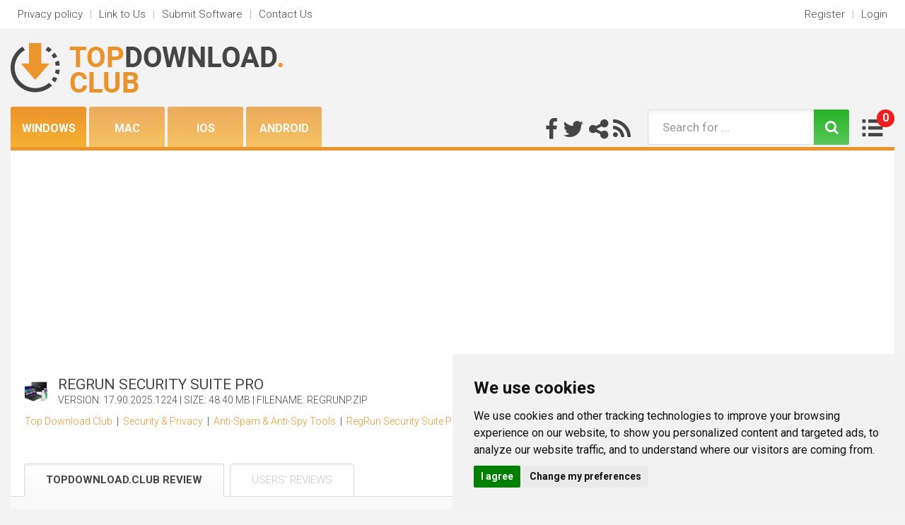

--- FILE ---
content_type: text/html; charset=UTF-8
request_url: https://win.topdownload.club/regrun-security-suite-pro/
body_size: 12113
content:

<!DOCTYPE html>
<html lang="en">
<head>
    <meta charset="utf-8"/>
    <meta http-equiv="X-UA-Compatible" content="IE=edge"/>

    <title>RegRun Security Suite Pro for Windows - Top Download Club</title>

    <meta name="copyright" content="www.topdownload.club"/>
    <meta name="keywords" content="Performance enhancement, virus detection, Protection, spyware, Security, antivirus, Anti-malware, block spyware, block, Greatis Software, RegRun Security Suite Pro, remove adware,Top Download Club, software, free download, top downloads, download, free software downloads"/>
    <meta name="description" content="RegRun Security Suite Pro -  for Windows - Top Download Club"/>
    <link rel="alternate" type="application/rss+xml" title="TopDownload.club RSS" href="https://www.topdownload.club/rss/download.xml"/>
    <link rel="shortcut icon" href="https://www.topdownload.club/img/favicon.ico" type="image/png"/>
    <link rel="apple-touch-icon" sizes="60x60" href="https://www.topdownload.club/img/apple-touch-icon.png">
    <link rel="icon" type="image/png" sizes="32x32" href="https://www.topdownload.club/img/favicon-32x32.png">
    <link rel="icon" type="image/png" sizes="16x16" href="https://www.topdownload.club/img/favicon-16x16.png">
    <link rel="manifest" href="https://www.topdownload.club/img/site.webmanifest">
    <link rel="mask-icon" href="https://www.topdownload.club/img/safari-pinned-tab.svg" color="#5bbad5">
    <meta name="msapplication-TileColor" content="#da532c">
    <meta name="theme-color" content="#ffffff">


    <link rel="canonical" href="https://win.topdownload.club/regrun-security-suite-pro/" />
    <meta property="og:title" content="RegRun Security Suite Pro for Windows - Top Download Club" />
    <meta property="og:url" content="" />
    <meta property="og:image" content="https://www.topdownload.club/softwareimages/regrun-security-suite-pro.jpg" />
    <meta property="og:description" content="RegRun Security Suite Pro software -  for Windows - Top Download Club" />
    <meta property="og:site_name" content="TopDownload.Club" />
    <meta name="google-site-verification" content="iUrYaQlQyWtAfu1KRrGmo8b17mnlEow-oDElNLgoZtQ" />

    <meta name=viewport content="width=device-width, initial-scale=1">

    <link href="https://fonts.googleapis.com/css?family=Roboto:100,300,400,700&subset=latin-ext" rel="stylesheet">
    <link rel="stylesheet" href="https://maxcdn.bootstrapcdn.com/bootstrap/3.3.7/css/bootstrap.min.css" integrity="sha384-BVYiiSIFeK1dGmJRAkycuHAHRg32OmUcww7on3RYdg4Va+PmSTsz/K68vbdEjh4u" crossorigin="anonymous">
    <link href="https://www.topdownload.club/templates/tdc/css/style.min.css" rel="stylesheet" type="text/css"/>
    <link href="https://www.topdownload.club/templates/tdc/css/rating.min.css" rel="stylesheet" type="text/css"/>
    <script async src="/js/general.min.js"></script>
    <script async src="/js/rating.min.js"></script>

    <script src="https://ajax.googleapis.com/ajax/libs/jquery/1.11.3/jquery.min.js"></script>
    <script async src="https://www.topdownload.club/templates/tdc/js/scripts.min.js"></script>

    <link href='/css/simplelightbox.min.css' rel='stylesheet' type='text/css'>
    <script async src="/js/simple-lightbox.min.js"></script>

    <script async src='https://www.google.com/recaptcha/api.js'></script>

    <!--[if lt IE 9]>
    <script src="https://oss.maxcdn.com/html5shiv/3.7.3/html5shiv.min.js"></script>
    <script src="https://oss.maxcdn.com/respond/1.4.2/respond.min.js"></script>
    <![endif]-->

    
    
        <!-- Cookie Consent by https://www.CookieConsent.com -->
        <script type="text/javascript" src="//www.cookieconsent.com/releases/3.1.0/cookie-consent.js"></script>
        <script type="text/javascript">
            document.addEventListener('DOMContentLoaded', function () {
                cookieconsent.run({"notice_banner_type":"simple","consent_type":"express","palette":"light","language":"en","website_name":"TopDownloads Club","cookies_policy_url":"/privacy.html"});
            });
        </script>
        <noscript>ePrivacy and GPDR Cookie Consent by <a href="https://www.CookieConsent.com/" rel="nofollow noopener">Cookie Consent</a></noscript>
        <!-- End Cookie Consent by https://www.CookieConsent.com -->
    

                        <script async src="https://pagead2.googlesyndication.com/pagead/js/adsbygoogle.js?client=ca-pub-0921885254891272" crossorigin="anonymous"></script>
        
            
</head>

<body itemscope itemtype="http://schema.org/Organization" class="no-sidebar">    <div class="container-fluid bgwhite">
        <div class="box">
            <div class="row">
                <div class="col-md-6 hidden-xs">
                    <ul class="nav nav-pills nav-head und">
                        <li><a href="https://www.topdownload.club/privacy.html" rel="nofollow">Privacy policy</a></li>
                        <li class="odd">|</li>
                        <li><a href="https://www.topdownload.club/linktous.html" rel="nofollow">Link to Us</a></li>
                        <li class="odd">|</li>
                        <li><a href="https://www.topdownload.club/submit-pad-file.html" rel="nofollow">Submit Software</a></li>
                        <li class="odd">|</li>
                        <li><a href="https://www.topdownload.club/contact.html" rel="nofollow">Contact Us</a></li>
                    </ul>
                </div>
                <div class="col-md-6 pull-left hidden-sm hidden-md hidden-lg">
                    <ul class="nav nav-pills pull-right  nav-head und">
                        <li role="presentation" class="dropdown">
                            <a class="dropdown-toggle" data-toggle="dropdown" href="#" role="button" aria-haspopup="true" aria-expanded="false">
                                Select <span class="caret"></span>
                            </a>
                            <ul class="dropdown-menu">
                                <li><a href="https://www.topdownload.club/privacy.html" rel="nofollow">Privacy Policy</a></li>
                                <li><a href="https://www.topdownload.club/linktous.html" rel="nofollow">Link to Us</a></li>
                                <li><a href="https://www.topdownload.club/submit-pad-file.html" rel="nofollow">Submit Software</a></li>
                                <li><a href="https://www.topdownload.club/contact.html" rel="nofollow">Contact Us</a></li>
                            </ul>
                        </li>
                    </ul>
                </div>
                <div class="col-md-6 text-right">
                    <ul class="nav nav-pills pull-right  nav-head und">
                                                                            <li><a href="https://www.topdownload.club/registration.html" rel="nofollow">Register</a></li>
                            <li class="odd">|</li>
                            <li><a href="https://www.topdownload.club/login.html" rel="nofollow">Login</a></li>
                                            </ul>
                </div>
            </div>
        </div>
    </div>

    <div class="container-fluid">
        <div class="box">
            <div class="row">
                <div class="col-md-12 flexthis2">
                    <div class="logo">
                        <a href="https://www.topdownload.club/" title="Top Download Club"><img src="https://www.topdownload.club/img/logo.png" alt="Top Download Club" class="img-responsive"></a>
                    </div>
                    <div style="align-self:flex-end;" class="grn">
                        <ul class="nav nav-pills greenmenu">
                                                            <li role="presentation" class="act" title="Windows downloads"><a href="https://win.topdownload.club/">Windows</a></li>
                                                            <li role="presentation"  title="Mac downloads"><a href="https://mac.topdownload.club/">Mac</a></li>
                                                            <li role="presentation"  title="iOS downloads"><a href="https://ios.topdownload.club/">iOS</a></li>
                                                            <li role="presentation"  title="Android downloads"><a href="https://android.topdownload.club/">Android</a></li>
                                                    </ul>
                    </div>

                    <div class="main_search">
                        <div class="share">
                            <a href="https://www.facebook.com/TopDownload.Club/" title="Follow Top Download Club on Facebook"><i class="fa fa-facebook" aria-hidden="true"></i></a>
                            <a href="https://twitter.com/TopDownload_Club" title="Follow Top Download Club on Twitter"><i class="fa fa-twitter" aria-hidden="true"></i></a>
                            <a href="#" title="Share Top Download Club"><i class="fa fa-share-alt" aria-hidden="true"></i></a>                             <a href="https://www.topdownload.club/rss/download.xml" title="Follow Top Download Club RSS"><i class="fa fa-rss" aria-hidden="true"></i></a>
                        </div>
                        <form class="form-inline pull-right search" action="/download-search.html">
                            <div class="form-group">
                                <input type="text" name="keywords" class="form-control" id="form-search" placeholder="Search for ..." value=""></div><button type="submit" class="btn btn-default"><i class="fa fa-search" aria-hidden="true"></i></button>
                            <a href="https://www.topdownload.club/my-software.html">
                                <div class="brgr">
                                    <div class="red" id="noss">0</div>
                                </div>
                            </a>
                        </form>


                    </div>
                </div>
            </div>
        </div>
    </div>
    <div class="container-fluid cols">
        <div class="box bgwhite botop">
                        <div class="row flexthis">

                    
                                    <!--<div class="col-md-9 col-sm-12 col-xs-12">-->
                                    <div class="col-md-9 col-sm-12 col-xs-12">
                                        
                                                                                    <div class="obal" itemscope itemtype="http://schema.org/SoftwareApplication">
    <meta itemprop="url" content="https://win.topdownload.club/regrun-security-suite-pro/"/>
    <meta itemprop="fileSize" content="50751488"/>
    <meta itemprop="applicationCategory" content="Anti-Spam &amp; Anti-Spy Tools" />
    <div class="levy ">

        <div class="mbox hlava">
            <div class="bc">
                <div class="hlavicka">
                    <div>
                                                    <img src="https://www.topdownload.club/img/noscr_mini.png" width="32" height="32" alt="RegRun Security Suite Pro download"/>
                                            </div>
                    <div>
                        <div class="headline">
                            <h1 itemprop="name">RegRun Security Suite Pro</h1>
                            <div class="sub">
                                Version: <span itemprop="softwareVersion">17.90.2025.1224</span> | Size: 48.40 MB  | Filename: regrunp.zip                            </div>
                        </div>
                    </div>
                </div>
                                    <a href="/" title="Top Download Club">Top Download Club</a>
                     &nbsp;|&nbsp; <a href="/security-privacy-downloads-0-d.html" title="Security &amp; Privacy downloads">Security &amp; Privacy</a>                     &nbsp;|&nbsp; <a href="/anti-spam-anti-spy-tools-downloads-0-d.html" title="Anti-Spam &amp; Anti-Spy Tools downloads">Anti-Spam &amp; Anti-Spy Tools</a>                     &nbsp;|&nbsp; <a href="https://win.topdownload.club/regrun-security-suite-pro/" title="RegRun Security Suite Pro download">RegRun Security Suite Pro</a>            </div>
        </div>
        <div class="mbox">
            
                    </div>
        <div class="mbox dvacetv full" style="margin-top:20px;">
            <ul class="nav nav-tabs" role="tablist">
                <li role="presentation" class="active"><a href="#home" aria-controls="home" role="tab" data-toggle="tab">TopDownload.Club Review</a></li>
                <li role="presentation"><a href="#profile" aria-controls="profile" role="tab" data-toggle="tab">Users' Reviews</a></li>
            </ul>
            <div class="tab-content primnew ">
                <div role="tabpanel" class="tab-pane active" id="home">

                    <div class="new">
                        <div class="review">
                            <div style="padding-right:20px;">
                                <div itemprop="description">
                                    Top Download Club is proud to introduce <strong class="hl">RegRun Security Suite Pro</strong>, a powerful and comprehensive cybersecurity software developed by Greatis Software. <strong class="hl">RegRun Security Suite Pro</strong> offers an all-in-one solution for protecting your computer against various types of malware, viruses, trojans, rootkits, spyware, and other threats.<br />
<br />
This robust software features a unique interface that is user-friendly and intuitive, making it easy for beginners to navigate and experts to optimize their protection. <strong class="hl">RegRun Security Suite Pro</strong> includes a vast array of features, including a comprehensive anti-malware scanner, powerful firewall, advanced system optimizer, and a rootkit detector.<br />
<br />
<strong class="hl">RegRun Security Suite Pro</strong> is the perfect cybersecurity software solution for both personal and professional use, offering maximum protection for home users, small businesses, and larger corporations. With its advanced technology and superb features, <strong class="hl">RegRun Security Suite Pro</strong> is an essential tool for maintaining a safe and secure online environment for all users.<br />
<br />
So, if you want to safeguard your computer from the latest threats, download <strong class="hl">RegRun Security Suite Pro</strong> today from Greatis Software and join the growing community of satisfied users who trust this exceptional software for their cybersecurity needs.
                                </div>

                                <div class="topsrch">
                                    <h3>Keywords:</h3>
                                                                        <a href="/performance-enhancement-download.html">Performance enhancement</a>, <a href="/virus-detection-download.html">virus detection</a>, <a href="/protection-download.html">Protection</a>, <a href="/spyware-download.html">spyware</a>, <a href="/security-download.html">Security</a>, <a href="/antivirus-download.html">antivirus</a>, <a href="/anti-malware-download.html">Anti-malware</a>, <a href="/block-spyware-download.html">block spyware</a>, <a href="/block-download.html">block</a>, <a href="/greatis-software-download.html">Greatis Software</a>, <a href="/regrun-security-suite-pro-download.html">RegRun Security Suite Pro</a>, <a href="/remove-adware-download.html">remove adware</a>
                                </div>

                            </div>
                            <div class="clearfix"></div>
                            <div class="brazky">
                                <div>
                                                                            <div class="gallery">
                                            <a href="https://www.greatis.com/security/img/regrun-windows-8.jpg">
                                                <img src="/softwareimages/regrun-security-suite-pro.jpg" alt="Full RegRun Security Suite Pro screenshot" title=""/></a>                                                                                            <a href="https://windows-cdn.softpedia.com/screenshots/RegRun-Security-Suite-Pro_18.png"><img src="https://windows-cdn.softpedia.com/screenshots/RegRun-Security-Suite-Pro_18.png" alt="RegRun Security Suite Pro screenshot" title=""/></a>
                                                                                            <a href="https://greatis.com/security/img/runjob.jpg"><img src="https://greatis.com/security/img/runjob.jpg" alt="RegRun Security Suite Pro screenshot" title=""/></a>
                                                                                            <a href="https://d22blwhp6neszm.cloudfront.net/19/187898/Screenshot_42.png"><img src="https://d22blwhp6neszm.cloudfront.net/19/187898/Screenshot_42.png" alt="RegRun Security Suite Pro screenshot" title=""/></a>
                                                                                            <a href="https://greatis.com/security/img/regrun-logo.png"><img src="https://greatis.com/security/img/regrun-logo.png" alt="RegRun Security Suite Pro screenshot" title=""/></a>
                                                                                    </div>
                                        <script>
                                            $(function(){
                                                var $gallery = $('.gallery a').simpleLightbox({ disableRightClick: true, animationSpeed: 200 });
                                                $gallery.on('error.simplelightbox', function (e){
                                                    console.log('No image found, go to the next/prev');
                                                    console.log(e);
                                                });
                                            });
                                        </script>
                                                                    </div>
                                                                <div>
                                                                    </div>
                                <div class="prmain">
                                    <div class="btns">
                                        <a href="https://win.topdownload.club/regrun-security-suite-pro/download.html" title="Download RegRun Security Suite Pro" itemprop="downloadURL" class="btn btn-default btn-big btn-alter"><img src="https://www.topdownload.club/img/btn-down.png"><span>Free download</span></a>
                                                                                <a href="/saved-software.html?save=regrun-security-suite-pro&keywords=" rel="nofollow" onclick="save_soft_tf(this, 'regrun-security-suite-pro','/');return false;" title="Like RegRun Security Suite Pro - my downloads" class="btn btn-default btn-big btn-alter "><img src="https://www.topdownload.club/img/thumb_like.png"><span>Like</span></a>
                                        <span id="savedresregrun-security-suite-pro"></span>
                                    </div>
                                </div>

                            </div>
                        </div>
                        
                    </div>


                </div>
                <div role="tabpanel" class="tab-pane" id="profile">
                    <div class="new fulll">
                        	
                        <div class="btmform">
                            <h1>What do you think about RegRun Security Suite Pro?</h1>
                                                            <form action="/write-review.html?action=insert_review" method="post" class="form-inline" name="review-form">
                                <div class="levyform">
                                        <div class="formhdln">Your Name:</div>
                                        <div class="form-group reg-now">
                                            <input type="text" name="reviewer" value="" class="form-control" id="reviewInputName" placeholder="">
                                        </div>
                                        <a href="/registration.html?name=" class="btn btn-default pull-right" onclick="window.location.href='/registration.html?name='+$('#reviewInputName').val();return false;">Register Now</a>                                        <div class="clearfix"></div>

                                        <div class="formhdln">Summarize review in one sentence:</div>
                                        <div class="form-group reg-now-full">
                                            <input type="text" name="review_title" value="" class="form-control" id="reviewInputTitle" placeholder="at least 10 characters">
                                        </div>
                                        <div class="formhdln">What do you think about RegRun Security Suite Pro?</div>
                                        <div class="form-group reg-now-full">
                                            <textarea name="review_text" title="review_text" class="form-control" rows="5" placeholder="Review needs to contain at least 30 characters"></textarea>
                                            <div class="formhdln"></div>

                                            <div class="clearfix"></div>
                                        </div>
                                    <div class="clearfix"></div>
                                </div>
                                <div class="pravyform">
                                    <div class="formhdln">Your rating:</div>
                                    <select name="rating" title="rating" class="form-control">
                                        <option value="">Select ...</option>
                                        <option value="1" >1 - Awful
                                        </option>
                                        <option value="2" >2 - Bad
                                        </option>
                                        <option value="3" >3 - Usable
                                        </option>
                                        <option value="4" >4 - Good
                                        </option>
                                        <option value="5" >5 - Excellent</option>
                                    </select>
                                    <div class="formhdln">Captcha:</div>
                                    <div class="g-recaptcha" data-sitekey="6LdF5UcUAAAAANkQbSBm98fsFseDoBSNFdUTJ0f-" style="transform:scale(0.9); transform-origin:0 0;"></div>

                                </div>
                                <div class="clearfix"></div>
                                <div class="dolniform">
                                    <button type="submit" class="btn btn-default btn-big btn-alter"><img src="https://www.topdownload.club/img/btn-rew.png"><span>add review</span></button>
                                </div>
                                    <input type="hidden" name="version" value="17.90.2025.1224"/>
                                    <input type="hidden" name="id" value="regrun-security-suite-pro"/>
                                    <input type="hidden" name="referer" value="/regrun-security-suite-pro/"/>
                                </form>
                                <div class="clearfix"></div>                        </div>

                    </div>
                </div>
            </div>
        </div>
        <div class="mbox dvacet tbl">
                        <div class="supersocial">
                <ul class="share-buttons">
                    <li>
                        <a href="https://www.facebook.com/sharer/sharer.php?u=https%3A%2F%2Fwww.topdownload.club%2Fregrun-security-suite-pro%2F&t=" title="Share on Facebook" target="_blank" onclick="window.open('https://www.facebook.com/sharer/sharer.php?u=' + encodeURIComponent(document.URL) + '&t=' + encodeURIComponent(document.URL)); return false;"><img alt="Share on Facebook" src="https://www.topdownload.club/img/social_flat_rounded_rects_svg/Facebook.svg" width="50"></a>
                    </li>
                    <li>
                        <a href="https://twitter.com/intent/tweet?source=https%3A%2F%2Fwww.topdownload.club%2Fregrun-security-suite-pro%2F&text=:%20https%3A%2F%2Fwww.topdownload.club%2Fregrun-security-suite-pro%2F&via=TopDownload.Club" target="_blank" title="Tweet" onclick="window.open('https://twitter.com/intent/tweet?text=' + encodeURIComponent(document.title) + ':%20'  + encodeURIComponent(document.URL)); return false;"><img alt="Tweet" src="https://www.topdownload.club/img/social_flat_rounded_rects_svg/Twitter.svg"></a>
                    </li>
                    <li>
                        <a href="http://www.tumblr.com/share?v=3&u=https%3A%2F%2Fwww.topdownload.club%2Fregrun-security-suite-pro%2F&t=&s=" target="_blank" title="Post to Tumblr" onclick="window.open('http://www.tumblr.com/share?v=3&u=' + encodeURIComponent(document.URL) + '&t=' +  encodeURIComponent(document.title)); return false;"><img alt="Post to Tumblr" src="https://www.topdownload.club/img/social_flat_rounded_rects_svg/Tumblr.svg"></a>
                    </li>
                    <li>
                        <a href="http://pinterest.com/pin/create/button/?url=https%3A%2F%2Fwww.topdownload.club%2Fregrun-security-suite-pro%2F&description=" target="_blank" title="Pin it" onclick="window.open('http://pinterest.com/pin/create/button/?url=' + encodeURIComponent(document.URL) + '&description=' +  encodeURIComponent(document.title)); return false;"><img alt="Pin it" src="https://www.topdownload.club/img/social_flat_rounded_rects_svg/Pinterest.svg"></a>
                    </li>
                    <li>
                        <a href="https://getpocket.com/save?url=https%3A%2F%2Fwww.topdownload.club%2Fregrun-security-suite-pro%2F&title=" target="_blank" title="Add to Pocket" onclick="window.open('https://getpocket.com/save?url=' + encodeURIComponent(document.URL) + '&title=' +  encodeURIComponent(document.title)); return false;"><img alt="Add to Pocket" src="https://www.topdownload.club/img/social_flat_rounded_rects_svg/Pocket.svg"></a>
                    </li>
                    <li>
                        <a href="http://www.reddit.com/submit?url=https%3A%2F%2Fwww.topdownload.club%2Fregrun-security-suite-pro%2F&title=" target="_blank" title="Submit to Reddit" onclick="window.open('http://www.reddit.com/submit?url=' + encodeURIComponent(document.URL) + '&title=' +  encodeURIComponent(document.title)); return false;"><img alt="Submit to Reddit" src="https://www.topdownload.club/img/social_flat_rounded_rects_svg/Reddit.svg"></a>
                    </li>
                    <li>
                        <a href="http://www.linkedin.com/shareArticle?mini=true&url=https%3A%2F%2Fwww.topdownload.club%2Fregrun-security-suite-pro%2F&title=&summary=&source=https%3A%2F%2Fwww.topdownload.club%2Fregrun-security-suite-pro%2F" target="_blank" title="Share on LinkedIn" onclick="window.open('http://www.linkedin.com/shareArticle?mini=true&url=' + encodeURIComponent(document.URL) + '&title=' +  encodeURIComponent(document.title)); return false;"><img alt="Share on LinkedIn" src="https://www.topdownload.club/img/social_flat_rounded_rects_svg/LinkedIn.svg"></a>
                    </li>
                    <li>
                        <a href="http://wordpress.com/press-this.php?u=https%3A%2F%2Fwww.topdownload.club%2Fregrun-security-suite-pro%2F&t=&s=" target="_blank" title="Publish on WordPress" onclick="window.open('http://wordpress.com/press-this.php?u=' + encodeURIComponent(document.URL) + '&t=' +  encodeURIComponent(document.title)); return false;"><img alt="Publish on WordPress" src="https://www.topdownload.club/img/social_flat_rounded_rects_svg/Wordpress.svg"></a>
                    </li>
                    <li>
                        <a href="mailto:?subject=&body=:%20https%3A%2F%2Fwww.topdownload.club%2Fregrun-security-suite-pro%2F" target="_blank" title="Send email" onclick="window.open('mailto:?subject=' + encodeURIComponent(document.title) + '&body=' +  encodeURIComponent(document.URL)); return false;"><img alt="Send email" src="https://www.topdownload.club/img/social_flat_rounded_rects_svg/Email.svg"></a>
                    </li>
                </ul>
            </div>
        </div>
    </div>
    <div class="pravy">
        <div class="prmain">
            <div class="headline">Our Awards</div>
            <div class="rating">
                                    <a href="/linktous.html#awards" rel="nofollow" title="Top Download Club award"><img src="https://www.topdownload.club/img/awards/award_5_150x100.png" width="150" height="100" alt="Top Download Club 5 stars award" border="0"/></a>
                                                <a href="/linktous.html#other" rel="nofollow" title="Top Download Club clean"><img src="https://www.topdownload.club/img/awards/100clean_150x100.png" width="150" height="100" alt="Top Download Club clean check" border="0"/></a>
                            </div>
        </div>


        <div class="prmain">
            <div class="headline">Users´ rating</div>
            <div class="urating">
                <div class="stars">
                    <div class="ratingblock" itemprop="aggregateRating" itemscope itemtype="http://schema.org/AggregateRating" property="aggregateRating" typeof="AggregateRating"><div style="display:none;"  itemprop="itemReviewed" itemscope itemtype="http://schema.org/SoftwareApplication"><span itemprop="name">RegRun Security Suite Pro</span><span itemprop="applicationCategory">Anti-Spam &amp; Anti-Spy Tools</span><span itemprop="operatingSystem">Windows All</span></div><div id="unit_longregrun-security-suite-pro">  <p><span class="rating-title">User Rating: </span><strong  itemprop="ratingValue" property="ratingValue">5.0</strong> (<span itemprop="ratingCount" property="ratingCount">102</span> votes)  </p>  <ul id="unit_ulregrun-security-suite-pro" class="unit-rating" style="width:120px;">     <li class="current-rating" style="width:120px;">Currently 5.00/5</li><li><a href="/ratestars.html?j=1&amp;q=regrun-security-suite-pro&amp;t=18.191.171.86&amp;c=5" title="1 out of 5" class="r1-unit rater" rel="nofollow">1</a></li><li><a href="/ratestars.html?j=2&amp;q=regrun-security-suite-pro&amp;t=18.191.171.86&amp;c=5" title="2 out of 5" class="r2-unit rater" rel="nofollow">2</a></li><li><a href="/ratestars.html?j=3&amp;q=regrun-security-suite-pro&amp;t=18.191.171.86&amp;c=5" title="3 out of 5" class="r3-unit rater" rel="nofollow">3</a></li><li><a href="/ratestars.html?j=4&amp;q=regrun-security-suite-pro&amp;t=18.191.171.86&amp;c=5" title="4 out of 5" class="r4-unit rater" rel="nofollow">4</a></li><li><a href="/ratestars.html?j=5&amp;q=regrun-security-suite-pro&amp;t=18.191.171.86&amp;c=5" title="5 out of 5" class="r5-unit rater" rel="nofollow">5</a></li>  </ul></div></div>
                </div>

            </div>
        </div>

        <div class="prmain">
            <div class="btns">
                <div class="votes">
                    <a href="/report-spyware.html?id=regrun-security-suite-pro" class="btn btn-default btn-big btn-alter" rel="nofollow"><img src="https://www.topdownload.club/img/btn-rep.png"><span>Report problem</span></a>
                </div>
            </div>
        </div>

        <div class="prmain">
            <div class="specs">
                <div>
                    <strong>Licence:</strong><br>
                    Demo<br>
                    <br>
                    <strong>Price:</strong><br>
                    <span itemprop="offers" itemscope itemtype="http://schema.org/Offer">$<span itemprop="price">44.90</span><meta itemprop="priceCurrency" content="USD" /></span><br>
                    <br>
                    <strong>File size:</strong><br>
                    <span itemprop="filesize">48.40 MB</span><br>
                    <br>
                    <strong>Last update:</strong><br>
                    <span itemprop="datePublished" datetime="2025-12-25">Dec 25, 2025</span><br>
                    <br>
                    <strong>OS:</strong><br>
                    <span itemprop="operatingSystem">Windows All</span><br>
                    <br>
                    <strong>Last version:</strong>
                                            <div class="open-popup"><img src="https://www.topdownload.club/img/info.png" class="infoimg"/>
                            <div class="pop">
                                <div class="popinfo">
                                    <div class="hid">
                                        Last versions of RegRun Security Suite Pro
                                        <div class="close close-popup"><img src="https://www.topdownload.club/img/close.png" height="15" width="15"></div>
                                    </div>
                                                                        <div class="nadtable">
                                        <table class="table table-striped">
                                            <tbody>
                                            <tr>
                                                <td><strong>Version</strong></td>
                                                <td><strong>Change log</strong></td>
                                            </tr>

                                                                                        <tr>
                                                <td><strong><span class="orange">RegRun Security Suite Pro</span> 17.90.2025.1 </strong>Dec 25, 2025</td>
                                                <td>
                                                    Improved Malware Scanning Engine.<br />
Fixed issues with program updating.<br />
Fixed: AD.TYVEXBOTSHIELD.CO.IN, AD.AZURE-S3-BUCKET.CC, AD.GLOBALSNN3-NEW.CC, AD.HELL1-KITTY.CC, AD.HOLIDAY-UPDATESERVICE.COM, AD.MOSTONOR.CO.IN, AD.LENDEXO.CO.IN, AD.MEMORY-PROTECTION-LAYER1.CC, AD.POLYSTORE9-SERVICEBUCKET.CC, AD.KEXORNERO.CO.IN, AD.MICROSERVICE-UPDATE-S1-BUCKET.CC, AD.REXORNERO.CO.IN, AD.NEMOTRIX.ORG, AD.NEXORNERO.CO.IN, AD.CAPZILO.CO.IN, AD.VALNERO.CO.IN, AD.ALPHAZERO1-ENDSCAPE.CC, AD.GLOBALSNN2-NEW.CC, AD.GLOBALSNN10-NEW.CC.<br />
Fixed small bugs.<br />
Updated: AV databases.
                                                </td>
                                            </tr>
                                                                                        <tr>
                                                <td><strong><span class="orange">RegRun Security Suite Pro</span> 17.80.2025.1 </strong>Nov 27, 2025</td>
                                                <td>
                                                    Enhanced malware detection - now better at identifying threats that use the legitimate Windows process PCALUA.EXE to launch at startup (a technique known as Indirect Command Execution, MITRE ATT&CK: T1202).<br />
Fixed: AD.HEALTH-SMOOTH-EU3.COM, AD.MEMOTRIX.ORG, AD.API-MICROSERVICE-US1.COM, AD.COSMOBOTSHIELD.CO.IN, AD.IS3.XYZ, AD.TEXONNERO.CO.IN, AD.MY-SMART-HOUSE1.COM, AD.HEALTH-SMOOTH-EU2.COM, AD.POPFLIP.CO.IN, AD.AD.COSMOBOTSHIELD.CO.IN, PUP.MarineGuard.SeaSecureInnovations, AD.CREDANOVA.CO.IN, AD.CREDOLIO.CO.IN, AD.PTUAND.CO.IN, AD.MEMOTRIX.ORG, PUP.NEUNATIVE-M, TR.TASKIC.VBS, PUP.PIXELSEE, PUP.HIGHSTONE.EXE, AD.SOLARISBOTSHIELD.CO.IN, AD.MIKI.MENORALI.COM, AD.POPSCOPE.CO.NZ, AD.MONETRA.CO.IN, AD.WOOF-WO0F.COM, AD.BABOBUI.CO.IN, AD.TECHNORVIAWEB.CO.IN, SOLARISBOTSHIELD.CO.IN.<br />
Fixed small bugs.<br />
Updated: AV databases.
                                                </td>
                                            </tr>
                                                                                        <tr>
                                                <td><strong><span class="orange">RegRun Security Suite Pro</span> 17.70.2025.1 </strong>Oct 29, 2025</td>
                                                <td>
                                                    Tested and verified for full compatibility with Windows 11-25H2.<br />
Fixed the bug with the Reboot to Fix issue.<br />
Fixed: AD.NEOHUB.CO.IN, AD.INTSBCR.FINDFOOD.CC, AD.RAPEPORNTUBE.TOP, AD.ASW-CONFM.CO.IN, AD.MODUCIAN.CO.IN, AD.CREDINOVA.CO.IN, AD.REFPA37630.COM, AD.PARTQUE.CO.IN, AD.OD81CKA.XYZ, AD.OLYJUK.CO.IN, AD.DATANETSTREAM.COM, AD.NEXTGENSECURITYLABS.CO.IN, AD.NEXAHUB.CO.IN, AD.REL-S.COM, AD.OTIEU.COM, AD.EPIKADS.COM, AD.VERIDEXRA.CO.IN, AD.PRIMECHAINNET.CO.IN, AD.ATTACHEATABLEOVERLABOR.COM, AD.ROBOTSECURITYLABS.CO.IN, AD.V2I8B.COM.<br />
Fixed small bugs.<br />
Updated: AV databases.
                                                </td>
                                            </tr>
                                            
                                            </tbody>
                                        </table>
                                        <a href="https://www.topdownload.club/regrun-security-suite-pro/releases.html"><div class="btnek">View history</div></a>                                    </div>
                                </div>
                            </div>
                        </div>
                    
                    <br>
                    17.90.2025.1224<br>
                    <br>

                    <strong>Downloads:</strong>
                    <div class="open-popup"><img src="https://www.topdownload.club/img/info.png" class="infoimg">
                        <div class="pop">
                            <div class="popinfo">
                                <div class="hid">
                                    Downloads of RegRun Security Suite Pro
                                    <div class="close close-popup"><img src="https://www.topdownload.club/img/close.png" height="15" width="15"></div>
                                </div>
                                <div class="nadtable">
                                    <p>
                                        <strong>Total downloads</strong>
                                        <br>
                                        76<br><br>

                                        <strong>Last month's downloads</strong>
                                        <br>
                                        2<br><br>

                                        <strong>Last week's downloads</strong>
                                        <br>
                                        0
                                    </p>
                                </div>
                            </div>
                        </div>
                    </div>

                    <br>
                    <meta itemprop="interactionCount" content="UserDownloads:76"/>76<br>
                    <br>

                    <strong>Developer</strong><br>
                    <span itemprop="author" itemscope itemtype="http://schema.org/Organization">
                        <a itemprop="url" href="/greatis-software-download-520/index-0.html"><span itemprop="name">Greatis Software</span></a><br/>
                        <a href="/rd.html?url=https%253A%252F%252Fwww.greatis.com%252Fsecurity%252Findex.html&h=2e5775285d9d210a2398411064400446" rel="nofollow" target="_blank">https://www.greatis.com/</a>
                    </span>
                </div>
            </div>
        </div>



    </div>
</div>
                                        

                                                                                    <div class="mbox dvacet">
                                                <h1>SEARCH ALTERNATIVE TOP DOWNLOAD</h1>
                                                <div class="topsrch">
                                                                                                            <a href="/x64-virus-detection-download.html" title="software x64 virus detection download" style="font-size:110%">x64 virus detection</a>
                                                                                                            <a href="/virus-detection-tool-download.html" title="software virus detection tool download" style="font-size:120%">virus detection tool</a>
                                                                                                            <a href="/free-security-suite-download.html" title="software free security suite download" style="font-size:147%">free security suite</a>
                                                                                                            <a href="/internet-security-suite-download.html" title="software internet security suite download" style="font-size:180%">internet security suite</a>
                                                                                                            <a href="/regrun-security-suite-pro-download.html" title="software regrun security suite pro download" style="font-size:99%">regrun security suite pro</a>
                                                                                                            <a href="/system-performance-enhancement-download.html" title="software system performance enhancement download" style="font-size:130%">system performance enhancement</a>
                                                                                                            <a href="/mobile-security-suite-download.html" title="software mobile security suite download" style="font-size:145%">mobile security suite</a>
                                                                                                            <a href="/greatis-software-download.html" title="software greatis software download" style="font-size:90%">greatis software</a>
                                                                                                            <a href="/remove-adware-download.html" title="software remove adware download" style="font-size:136%">remove adware</a>
                                                                                                            <a href="/dr-web-security-suite-download.html" title="software dr web security suite download" style="font-size:101%">dr web security suite</a>
                                                                                                            <a href="/performance-enhancement-download.html" title="software performance enhancement download" style="font-size:92%">performance enhancement</a>
                                                                                                            <a href="/system-performance-enhancement-download.html" title="software system+performance+enhancement download" style="font-size:90%">system+performance+enhancement</a>
                                                                                                            <a href="/regrun-security-suite-gold-download.html" title="software regrun security suite gold download" style="font-size:98%">regrun security suite gold</a>
                                                                                                            <a href="/virus-detection-download.html" title="software virus detection download" style="font-size:90%">virus detection</a>
                                                                                                            <a href="/virus-spyware-security-download.html" title="software virus spyware security download" style="font-size:151%">virus spyware security</a>
                                                                                                            <a href="/block-spyware-download.html" title="software block spyware download" style="font-size:134%">block spyware</a>
                                                                                                            <a href="/security-suite-download.html" title="software security suite download" style="font-size:90%">security suite</a>
                                                                                                            <a href="/block-usb-software-download.html" title="software block usb software download" style="font-size:116%">block usb software</a>
                                                                                                            <a href="/regrun-security-suite-standard-download.html" title="software regrun security suite standard download" style="font-size:98%">regrun security suite standard</a>
                                                                                                            <a href="/sx-wifi-security-suite-download.html" title="software sx wifi security suite download" style="font-size:102%">sx wifi security suite</a>
                                                                                                    </div>
                                            </div>
                                        
                                                                                    <div class="mbox">
                                                <div class="compareall">
                                                    <div><h1>Alternatives to RegRun Security Suite Pro</h1></div>
                                                    <div class="leftdvacet"><a href="/regrun-security-suite-pro/compare.html" class="btn btn-orange btn-big">COMPARE ALL</a></div>                                                </div>
                                            </div>
                                            <div class="primnew lone">
                                                                                <div class="new">
                                    <div class="new_img">
                                        <img src="https://www.topdownload.club/softwareimages_mini/avg-internet-security-2013-x32-bit.png" alt="AVG Internet Security 2013 (x32 bit) 2013.3532 screenshot">
                                    </div>
                                    <div class="new_con">
                                        <h3><a href="https://win.topdownload.club/avg-internet-security-2013-x32-bit/" title="AVG Internet Security 2013 (x32 bit) software" class="title">AVG Internet Security 2013 (x32 bit)</a></h3>
                                        <p>... Download Club is proud to present AVG Internet <strong class="hl">Security</strong> 2013 (x32 bit), developed by renowned software developers Grisoft. This powerful <strong class="hl">antivirus</strong> software offers comprehensive <strong class="hl">protection</strong> against the latest online threats, ensuring complete peace ... advanced features like anti-virus, anti-<strong class="hl">spyware</strong>, anti-spam, and firewall <strong class="hl">protection</strong>, AVG Internet <strong class="hl">Security</strong> 2013 (x32 bit) delivers a  ...</p>
                                        <div class="info">
                                            <div class="stars">
                                                                                              </div>
                                                                                                                                    <div class="update pick">Pick</div>                                        </div>
                                    </div>
                                    <div class="new_down">
                                        <a href="https://win.topdownload.club/avg-internet-security-2013-x32-bit/download.html" title="software - AVG Internet Security 2013 (x32 bit) 2013.3532 Download" class="down"><img src="https://www.topdownload.club/img/download.png" alt="AVG Internet Security 2013 (x32 bit) 2013.3532 Download"></a><a href="" class="lajkkk " onclick="save_soft_tf(this, 'avg-internet-security-2013-x32-bit','/');return false;"><img src="https://www.topdownload.club/img/thumb.png" id="thumb_avg-internet-security-2013-x32-bit" alt="AVG Internet Security 2013 (x32 bit) like"></a>
                                        
                                    </div>
                                                                    </div>
                                <div class="new">
                                    <div class="new_img">
                                        <img src="https://www.topdownload.club/softwareimages_mini/avg-internet-security-2015.png" alt="AVG Internet Security 2015 2015.6140 screenshot">
                                    </div>
                                    <div class="new_con">
                                        <h3><a href="https://win.topdownload.club/avg-internet-security-2015/" title="AVG Internet Security 2015 software" class="title">AVG Internet Security 2015</a></h3>
                                        <p>... Download Club is proud to recommend AVG Internet <strong class="hl">Security</strong> 2015 as an exceptional <strong class="hl">antivirus</strong> solution. Developed by Grisoft, AVG Internet <strong class="hl">Security</strong> provides comprehensive <strong class="hl">protection</strong> against malware, <strong class="hl">spyware</strong>, viruses, and other online threats that can seriously compromise your PC's performance and <strong class="hl">security</strong>.

With AVG Internet <strong class="hl">Security</strong>, you'll enjoy robust <strong class="hl">security</strong> features  ...</p>
                                        <div class="info">
                                            <div class="stars">
                                                <img src="https://www.topdownload.club/img/star_full.gif" width="24" height="24"  alt=""/><img src="https://www.topdownload.club/img/star_full.gif" width="24" height="24"  alt=""/><img src="https://www.topdownload.club/img/star_full.gif" width="24" height="24"  alt=""/><img src="https://www.topdownload.club/img/star_full.gif" width="24" height="24"  alt=""/><img src="https://www.topdownload.club/img/star_fullb.gif" width="24" height="24"  alt=""/>                                              </div>
                                                                                                                                    <div class="update pick">Pick</div>                                        </div>
                                    </div>
                                    <div class="new_down">
                                        <a href="https://win.topdownload.club/avg-internet-security-2015/download.html" title="software - AVG Internet Security 2015 2015.6140 Download" class="down"><img src="https://www.topdownload.club/img/download.png" alt="AVG Internet Security 2015 2015.6140 Download"></a><a href="" class="lajkkk " onclick="save_soft_tf(this, 'avg-internet-security-2015','/');return false;"><img src="https://www.topdownload.club/img/thumb.png" id="thumb_avg-internet-security-2015" alt="AVG Internet Security 2015 like"></a>
                                        
                                    </div>
                                                                    </div>
                                <div class="new">
                                    <div class="new_img">
                                        <img src="https://www.topdownload.club/softwareimages_mini/avg-internet-security-1.png" alt="AVG Internet Security 24.6.3341 screenshot">
                                    </div>
                                    <div class="new_con">
                                        <h3><a href="https://win.topdownload.club/avg-internet-security-1/" title="AVG Internet Security software" class="title">AVG Internet Security</a></h3>
                                        <p>... excited to share our review of "AVG Internet <strong class="hl">Security</strong>" by Grisoft, one of the top <strong class="hl">antivirus</strong> and <strong class="hl">security</strong> software on the market. This impressive software has earned our highest recommendation for providing unparalleled <strong class="hl">protection</strong> against all types of online threats. 

AVG Internet  ...</p>
                                        <div class="info">
                                            <div class="stars">
                                                <img src="https://www.topdownload.club/img/star_full.gif" width="24" height="24"  alt=""/><img src="https://www.topdownload.club/img/star_full.gif" width="24" height="24"  alt=""/><img src="https://www.topdownload.club/img/star_full.gif" width="24" height="24"  alt=""/><img src="https://www.topdownload.club/img/star_full.gif" width="24" height="24"  alt=""/><img src="https://www.topdownload.club/img/star_fullb.gif" width="24" height="24"  alt=""/>                                              </div>
                                                                                                                                    <div class="update pick">Pick</div>                                        </div>
                                    </div>
                                    <div class="new_down">
                                        <a href="https://win.topdownload.club/avg-internet-security-1/download.html" title="software - AVG Internet Security 24.6.3341 Download" class="down"><img src="https://www.topdownload.club/img/download.png" alt="AVG Internet Security 24.6.3341 Download"></a><a href="" class="lajkkk " onclick="save_soft_tf(this, 'avg-internet-security-1','/');return false;"><img src="https://www.topdownload.club/img/thumb.png" id="thumb_avg-internet-security-1" alt="AVG Internet Security like"></a>
                                        
                                    </div>
                                                                    </div>

                                            </div>
                                        
                                    </div>

			    					                    <!--<div class="col-md-3 col-sm-6 col-xs-12 move10 rightbar">-->
                    <div class="col-md-3 col-sm-6 col-xs-12">
                        <div>
                            <div class="boxpanel adv" style="margin-top:15px;">
                                                                    
                                                            </div>
                                                        <div class="boxpanel">
                                <div class="hdln">TOP Windows SOFTWARE</div>
                                <div class="content latestcat">
                                    <table class="table table-bordered">
                                                                                <tr>
                                            <td>1</td><td><a href="https://win.topdownload.club/aiseesoft-android-unlocker/" title="Top Aiseesoft Android Unlocker software">Aiseesoft Android Unlocker</a></td>
                                        </tr>
                                                                                <tr>
                                            <td>2</td><td><a href="https://win.topdownload.club/malwarebytes-anti-malware/" title="Top Malwarebytes Anti-Malware software">Malwarebytes Anti-Malware</a></td>
                                        </tr>
                                                                                <tr>
                                            <td>3</td><td><a href="https://win.topdownload.club/drmsoft-html-to-exe-packer/" title="Top DRMsoft Html to EXE Packer software">DRMsoft Html to EXE Packer</a></td>
                                        </tr>
                                                                                <tr>
                                            <td>4</td><td><a href="https://win.topdownload.club/jdownloader-password-decryptor/" title="Top JDownloader Password Decryptor software">JDownloader Password Decryptor</a></td>
                                        </tr>
                                                                                <tr>
                                            <td>5</td><td><a href="https://win.topdownload.club/dualsafe-password-manager-1-0/" title="Top DualSafe Password Manager software">DualSafe Password Manager</a></td>
                                        </tr>
                                                                                <tr>
                                            <td>6</td><td><a href="https://win.topdownload.club/outlook-express-privacy/" title="Top Outlook Express Privacy software">Outlook Express Privacy</a></td>
                                        </tr>
                                                                                <tr>
                                            <td>7</td><td><a href="https://win.topdownload.club/cocosenor-sql-password-tuner/" title="Top Cocosenor SQL Password Tuner software">Cocosenor SQL Password Tuner</a></td>
                                        </tr>
                                                                                <tr>
                                            <td>8</td><td><a href="https://win.topdownload.club/avira-antivir-virus-definitions-for-avira-10-and-older/" title="Top Avira Antivir Virus Definitions for Avira 10 and Older software">Avira Antivir Virus Definitions for Avira 10 and Older</a></td>
                                        </tr>
                                                                                <tr>
                                            <td>9</td><td><a href="https://win.topdownload.club/spotchrome-password-recovery/" title="Top SpotChrome Password Recovery software">SpotChrome Password Recovery</a></td>
                                        </tr>
                                                                                <tr>
                                            <td>10</td><td><a href="https://win.topdownload.club/kakasoft-folder-protection/" title="Top KakaSoft Folder Protection software">KakaSoft Folder Protection</a></td>
                                        </tr>
                                                                                <tr>
                                            <td>11</td><td><a href="https://win.topdownload.club/date-cracker-2000/" title="Top !Date Cracker 2000! software">!Date Cracker 2000!</a></td>
                                        </tr>
                                                                                <tr>
                                            <td>12</td><td><a href="https://win.topdownload.club/ikarus-engine-update/" title="Top Ikarus Engine Update software">Ikarus Engine Update</a></td>
                                        </tr>
                                                                                <tr>
                                            <td>13</td><td><a href="https://win.topdownload.club/avg-internet-security-10-x32-bit/" title="Top AVG Internet Security 10 (x32 bit) software">AVG Internet Security 10 (x32 bit)</a></td>
                                        </tr>
                                                                                <tr>
                                            <td>14</td><td><a href="https://win.topdownload.club/zonealarm-pro-firewall-2013/" title="Top ZoneAlarm Pro Firewall 2013 software">ZoneAlarm Pro Firewall 2013</a></td>
                                        </tr>
                                                                                <tr>
                                            <td>15</td><td><a href="https://win.topdownload.club/instagram-blocker/" title="Top Instagram Blocker software">Instagram Blocker</a></td>
                                        </tr>
                                                                            </table>
                                </div>
                                <a href="/top-software.html"><div class="btnek">MORE DOWNLOADS</div></a>
                            </div>
                                                        <div id="popup_position_trigger">
                                &nbsp;
                            </div>

                                                    </div>
                    </div>				
                </div>
            </div>
        </div>

		
        <div class="container-fluid">
            <div class="box">
                <div class="row ftrflex">
                    <div class="col-md-4 hidden-xs">
                        <img src="https://www.topdownload.club/img/logo2.png" alt="" class="img-responsive">
                    </div>
                    <div class="col-md-4 share">
                        <span>SHARE US</span>
                        <a href="https://www.facebook.com/TopDownload.Club/"><i class="fa fa-facebook" aria-hidden="true"></i></a>
                        <a href="https://twitter.com/TopDownload_Club"><i class="fa fa-twitter" aria-hidden="true"></i></a>
                        <a href="#"><i class="fa fa-share-alt" aria-hidden="true"></i></a>                          <a href="https://www.topdownload.club/rss/download.xml"><i class="fa fa-rss" aria-hidden="true"></i></a>
                    </div>
                    <div class="col-md-4">
                        <form class="form-inline pull-right" name="newsletter-form">
                            <div class="nws">NEWSLETTER</div>
                            <div class="form-group">
                                <input type="email" name="email" class="form-control" id="form-mail" placeholder="email@adress.com">
                            </div>
                            <button type="submit" class="btn btn-default" onclick="newsletter_tf(this, $(this).closest('form').find('input[name=\'email\']').val(),'/');return false;">Send</button>
                        </form>
                                                <div class="popupxy" role="dialog" displayed="false">
                            <div class="hid">
                                Sign up for TopDownload.Club Newsletter<div class="close"><img src="https://www.topdownload.club/img/close.png" height="15" width="15" alt="close"></div>
                            </div>
                            <div class="kont">
                                Get the latest downloads updates and news directly in your inbox.
                                <form class="form-inline" name="newsletter-popup-form">
                                    <div class="form-group">
                                        <input type="email" name="email" class="form-control" id="form-mail-popup" placeholder="email@adress.com" style="width: 180px;">
                                    </div>
                                    <button type="submit" class="btn btn-default" onclick="newsletter_tf(this, $(this).closest('form').find('input[name=\'email\']').val(),'/');return false;">Subscribe</button>
                                </form>
                                <span>By clicking on "Subscribe" above, you are agreeing to the <a href="https://www.topdownload.club/privacy.html" rel="nofollow">Terms of Use</a> and the <a href="https://www.topdownload.club/privacy.html" rel="nofollow">Privacy Policy.</a> </span>
                            </div>
                        </div>
                                            </div>
                </div>
            </div>
        </div>

        <div class="container-fluid bgwhite">
            <div class="box superdown">
                <div class="row">
                    <div class="col-md-6 cntrrr">© 2026 <a href="https://www.topdownload.club/">TopDownload.Club</a> &nbsp;|&nbsp; All rights reserved.</div>
                    <div class="col-md-6 text-right cntrrr">created by <a href="" rel="nofollow">FAUST</a></div>
                </div>
            </div>
        </div>
        
    </div>

    <!-- newsletterModal -->
    <div id="newsletterModal" class="modal fade" role="dialog">
        <div class="modal-dialog">

            <!-- Modal content-->
            <div class="modal-content">
                <div class="modal-header">
                    <button type="button" class="close" data-dismiss="modal">&times;</button>
                    <h4 class="modal-title">NEWSLETTER</h4>
                </div>
                <div class="modal-body">
                    <p>
                        <strong>Thank you for subscription. You will receive email with next instruction.</strong>
                        <br/>
                        <br/>
                        If you do not receive the confirmation email within the next hour, please make sure that you used correct email address, and that the message is not filtered by your spam filter.<br/>
                        If the problem continues, please use a different email address.
                    </p>
                </div>
                <div class="modal-footer">
                    <button type="button" class="btn btn-default" data-dismiss="modal">Close</button>
                </div>
            </div>

        </div>
    </div>


     
        <script type="text/plain" cookie-consent="tracking">
            (function(i,s,o,g,r,a,m){i['GoogleAnalyticsObject']=r;i[r]=i[r]||function(){
                    (i[r].q=i[r].q||[]).push(arguments)},i[r].l=1*new Date();a=s.createElement(o),
                m=s.getElementsByTagName(o)[0];a.async=1;a.src=g;m.parentNode.insertBefore(a,m)
            })(window,document,'script','https://www.google-analytics.com/analytics.js','ga');

            ga('create', 'UA-91701442-1', 'auto');
            ga('send', 'pageview');
        </script>
        
    <script>
      window.jQuery || document.write('<script type="text/plain" cookie-consent="strictly-necessary" src="/js/libs/jquery-1.11.3.min.js"><\/script>')
    </script>
    <script type="text/plain" cookie-consent="strictly-necessary" src="/js/libs/jquery-ui-1.11.3/jquery-ui.min.js"></script>

    <script type="text/plain" cookie-consent="strictly-necessary" src="https://use.fontawesome.com/b8c1cb28e2.js"></script>
    <script type="text/plain" cookie-consent="strictly-necessary" src="https://maxcdn.bootstrapcdn.com/bootstrap/3.3.7/js/bootstrap.min.js" integrity="sha384-Tc5IQib027qvyjSMfHjOMaLkfuWVxZxUPnCJA7l2mCWNIpG9mGCD8wGNIcPD7Txa" crossorigin="anonymous"></script>
    <script type="text/plain" cookie-consent="strictly-necessary" src="/js/libs/jquery.validate.min.js"></script>
    <script type="text/plain" cookie-consent="strictly-necessary" src="/js/libs/jquery.validate.bootstrap-tooltip.min.js"></script>

    <script type="text/plain" cookie-consent="strictly-necessary" src="https://www.topdownload.club/templates/tdc/js/scripts-validation.min.js"></script>
    <script type="text/plain" cookie-consent="strictly-necessary" src="https://www.topdownload.club/templates/tdc/js/scripts-footer.min.js"></script>
    </body>
</html>

--- FILE ---
content_type: text/html; charset=utf-8
request_url: https://www.google.com/recaptcha/api2/anchor?ar=1&k=6LdF5UcUAAAAANkQbSBm98fsFseDoBSNFdUTJ0f-&co=aHR0cHM6Ly93aW4udG9wZG93bmxvYWQuY2x1Yjo0NDM.&hl=en&v=PoyoqOPhxBO7pBk68S4YbpHZ&size=normal&anchor-ms=20000&execute-ms=30000&cb=hoa1e49a8hhp
body_size: 49577
content:
<!DOCTYPE HTML><html dir="ltr" lang="en"><head><meta http-equiv="Content-Type" content="text/html; charset=UTF-8">
<meta http-equiv="X-UA-Compatible" content="IE=edge">
<title>reCAPTCHA</title>
<style type="text/css">
/* cyrillic-ext */
@font-face {
  font-family: 'Roboto';
  font-style: normal;
  font-weight: 400;
  font-stretch: 100%;
  src: url(//fonts.gstatic.com/s/roboto/v48/KFO7CnqEu92Fr1ME7kSn66aGLdTylUAMa3GUBHMdazTgWw.woff2) format('woff2');
  unicode-range: U+0460-052F, U+1C80-1C8A, U+20B4, U+2DE0-2DFF, U+A640-A69F, U+FE2E-FE2F;
}
/* cyrillic */
@font-face {
  font-family: 'Roboto';
  font-style: normal;
  font-weight: 400;
  font-stretch: 100%;
  src: url(//fonts.gstatic.com/s/roboto/v48/KFO7CnqEu92Fr1ME7kSn66aGLdTylUAMa3iUBHMdazTgWw.woff2) format('woff2');
  unicode-range: U+0301, U+0400-045F, U+0490-0491, U+04B0-04B1, U+2116;
}
/* greek-ext */
@font-face {
  font-family: 'Roboto';
  font-style: normal;
  font-weight: 400;
  font-stretch: 100%;
  src: url(//fonts.gstatic.com/s/roboto/v48/KFO7CnqEu92Fr1ME7kSn66aGLdTylUAMa3CUBHMdazTgWw.woff2) format('woff2');
  unicode-range: U+1F00-1FFF;
}
/* greek */
@font-face {
  font-family: 'Roboto';
  font-style: normal;
  font-weight: 400;
  font-stretch: 100%;
  src: url(//fonts.gstatic.com/s/roboto/v48/KFO7CnqEu92Fr1ME7kSn66aGLdTylUAMa3-UBHMdazTgWw.woff2) format('woff2');
  unicode-range: U+0370-0377, U+037A-037F, U+0384-038A, U+038C, U+038E-03A1, U+03A3-03FF;
}
/* math */
@font-face {
  font-family: 'Roboto';
  font-style: normal;
  font-weight: 400;
  font-stretch: 100%;
  src: url(//fonts.gstatic.com/s/roboto/v48/KFO7CnqEu92Fr1ME7kSn66aGLdTylUAMawCUBHMdazTgWw.woff2) format('woff2');
  unicode-range: U+0302-0303, U+0305, U+0307-0308, U+0310, U+0312, U+0315, U+031A, U+0326-0327, U+032C, U+032F-0330, U+0332-0333, U+0338, U+033A, U+0346, U+034D, U+0391-03A1, U+03A3-03A9, U+03B1-03C9, U+03D1, U+03D5-03D6, U+03F0-03F1, U+03F4-03F5, U+2016-2017, U+2034-2038, U+203C, U+2040, U+2043, U+2047, U+2050, U+2057, U+205F, U+2070-2071, U+2074-208E, U+2090-209C, U+20D0-20DC, U+20E1, U+20E5-20EF, U+2100-2112, U+2114-2115, U+2117-2121, U+2123-214F, U+2190, U+2192, U+2194-21AE, U+21B0-21E5, U+21F1-21F2, U+21F4-2211, U+2213-2214, U+2216-22FF, U+2308-230B, U+2310, U+2319, U+231C-2321, U+2336-237A, U+237C, U+2395, U+239B-23B7, U+23D0, U+23DC-23E1, U+2474-2475, U+25AF, U+25B3, U+25B7, U+25BD, U+25C1, U+25CA, U+25CC, U+25FB, U+266D-266F, U+27C0-27FF, U+2900-2AFF, U+2B0E-2B11, U+2B30-2B4C, U+2BFE, U+3030, U+FF5B, U+FF5D, U+1D400-1D7FF, U+1EE00-1EEFF;
}
/* symbols */
@font-face {
  font-family: 'Roboto';
  font-style: normal;
  font-weight: 400;
  font-stretch: 100%;
  src: url(//fonts.gstatic.com/s/roboto/v48/KFO7CnqEu92Fr1ME7kSn66aGLdTylUAMaxKUBHMdazTgWw.woff2) format('woff2');
  unicode-range: U+0001-000C, U+000E-001F, U+007F-009F, U+20DD-20E0, U+20E2-20E4, U+2150-218F, U+2190, U+2192, U+2194-2199, U+21AF, U+21E6-21F0, U+21F3, U+2218-2219, U+2299, U+22C4-22C6, U+2300-243F, U+2440-244A, U+2460-24FF, U+25A0-27BF, U+2800-28FF, U+2921-2922, U+2981, U+29BF, U+29EB, U+2B00-2BFF, U+4DC0-4DFF, U+FFF9-FFFB, U+10140-1018E, U+10190-1019C, U+101A0, U+101D0-101FD, U+102E0-102FB, U+10E60-10E7E, U+1D2C0-1D2D3, U+1D2E0-1D37F, U+1F000-1F0FF, U+1F100-1F1AD, U+1F1E6-1F1FF, U+1F30D-1F30F, U+1F315, U+1F31C, U+1F31E, U+1F320-1F32C, U+1F336, U+1F378, U+1F37D, U+1F382, U+1F393-1F39F, U+1F3A7-1F3A8, U+1F3AC-1F3AF, U+1F3C2, U+1F3C4-1F3C6, U+1F3CA-1F3CE, U+1F3D4-1F3E0, U+1F3ED, U+1F3F1-1F3F3, U+1F3F5-1F3F7, U+1F408, U+1F415, U+1F41F, U+1F426, U+1F43F, U+1F441-1F442, U+1F444, U+1F446-1F449, U+1F44C-1F44E, U+1F453, U+1F46A, U+1F47D, U+1F4A3, U+1F4B0, U+1F4B3, U+1F4B9, U+1F4BB, U+1F4BF, U+1F4C8-1F4CB, U+1F4D6, U+1F4DA, U+1F4DF, U+1F4E3-1F4E6, U+1F4EA-1F4ED, U+1F4F7, U+1F4F9-1F4FB, U+1F4FD-1F4FE, U+1F503, U+1F507-1F50B, U+1F50D, U+1F512-1F513, U+1F53E-1F54A, U+1F54F-1F5FA, U+1F610, U+1F650-1F67F, U+1F687, U+1F68D, U+1F691, U+1F694, U+1F698, U+1F6AD, U+1F6B2, U+1F6B9-1F6BA, U+1F6BC, U+1F6C6-1F6CF, U+1F6D3-1F6D7, U+1F6E0-1F6EA, U+1F6F0-1F6F3, U+1F6F7-1F6FC, U+1F700-1F7FF, U+1F800-1F80B, U+1F810-1F847, U+1F850-1F859, U+1F860-1F887, U+1F890-1F8AD, U+1F8B0-1F8BB, U+1F8C0-1F8C1, U+1F900-1F90B, U+1F93B, U+1F946, U+1F984, U+1F996, U+1F9E9, U+1FA00-1FA6F, U+1FA70-1FA7C, U+1FA80-1FA89, U+1FA8F-1FAC6, U+1FACE-1FADC, U+1FADF-1FAE9, U+1FAF0-1FAF8, U+1FB00-1FBFF;
}
/* vietnamese */
@font-face {
  font-family: 'Roboto';
  font-style: normal;
  font-weight: 400;
  font-stretch: 100%;
  src: url(//fonts.gstatic.com/s/roboto/v48/KFO7CnqEu92Fr1ME7kSn66aGLdTylUAMa3OUBHMdazTgWw.woff2) format('woff2');
  unicode-range: U+0102-0103, U+0110-0111, U+0128-0129, U+0168-0169, U+01A0-01A1, U+01AF-01B0, U+0300-0301, U+0303-0304, U+0308-0309, U+0323, U+0329, U+1EA0-1EF9, U+20AB;
}
/* latin-ext */
@font-face {
  font-family: 'Roboto';
  font-style: normal;
  font-weight: 400;
  font-stretch: 100%;
  src: url(//fonts.gstatic.com/s/roboto/v48/KFO7CnqEu92Fr1ME7kSn66aGLdTylUAMa3KUBHMdazTgWw.woff2) format('woff2');
  unicode-range: U+0100-02BA, U+02BD-02C5, U+02C7-02CC, U+02CE-02D7, U+02DD-02FF, U+0304, U+0308, U+0329, U+1D00-1DBF, U+1E00-1E9F, U+1EF2-1EFF, U+2020, U+20A0-20AB, U+20AD-20C0, U+2113, U+2C60-2C7F, U+A720-A7FF;
}
/* latin */
@font-face {
  font-family: 'Roboto';
  font-style: normal;
  font-weight: 400;
  font-stretch: 100%;
  src: url(//fonts.gstatic.com/s/roboto/v48/KFO7CnqEu92Fr1ME7kSn66aGLdTylUAMa3yUBHMdazQ.woff2) format('woff2');
  unicode-range: U+0000-00FF, U+0131, U+0152-0153, U+02BB-02BC, U+02C6, U+02DA, U+02DC, U+0304, U+0308, U+0329, U+2000-206F, U+20AC, U+2122, U+2191, U+2193, U+2212, U+2215, U+FEFF, U+FFFD;
}
/* cyrillic-ext */
@font-face {
  font-family: 'Roboto';
  font-style: normal;
  font-weight: 500;
  font-stretch: 100%;
  src: url(//fonts.gstatic.com/s/roboto/v48/KFO7CnqEu92Fr1ME7kSn66aGLdTylUAMa3GUBHMdazTgWw.woff2) format('woff2');
  unicode-range: U+0460-052F, U+1C80-1C8A, U+20B4, U+2DE0-2DFF, U+A640-A69F, U+FE2E-FE2F;
}
/* cyrillic */
@font-face {
  font-family: 'Roboto';
  font-style: normal;
  font-weight: 500;
  font-stretch: 100%;
  src: url(//fonts.gstatic.com/s/roboto/v48/KFO7CnqEu92Fr1ME7kSn66aGLdTylUAMa3iUBHMdazTgWw.woff2) format('woff2');
  unicode-range: U+0301, U+0400-045F, U+0490-0491, U+04B0-04B1, U+2116;
}
/* greek-ext */
@font-face {
  font-family: 'Roboto';
  font-style: normal;
  font-weight: 500;
  font-stretch: 100%;
  src: url(//fonts.gstatic.com/s/roboto/v48/KFO7CnqEu92Fr1ME7kSn66aGLdTylUAMa3CUBHMdazTgWw.woff2) format('woff2');
  unicode-range: U+1F00-1FFF;
}
/* greek */
@font-face {
  font-family: 'Roboto';
  font-style: normal;
  font-weight: 500;
  font-stretch: 100%;
  src: url(//fonts.gstatic.com/s/roboto/v48/KFO7CnqEu92Fr1ME7kSn66aGLdTylUAMa3-UBHMdazTgWw.woff2) format('woff2');
  unicode-range: U+0370-0377, U+037A-037F, U+0384-038A, U+038C, U+038E-03A1, U+03A3-03FF;
}
/* math */
@font-face {
  font-family: 'Roboto';
  font-style: normal;
  font-weight: 500;
  font-stretch: 100%;
  src: url(//fonts.gstatic.com/s/roboto/v48/KFO7CnqEu92Fr1ME7kSn66aGLdTylUAMawCUBHMdazTgWw.woff2) format('woff2');
  unicode-range: U+0302-0303, U+0305, U+0307-0308, U+0310, U+0312, U+0315, U+031A, U+0326-0327, U+032C, U+032F-0330, U+0332-0333, U+0338, U+033A, U+0346, U+034D, U+0391-03A1, U+03A3-03A9, U+03B1-03C9, U+03D1, U+03D5-03D6, U+03F0-03F1, U+03F4-03F5, U+2016-2017, U+2034-2038, U+203C, U+2040, U+2043, U+2047, U+2050, U+2057, U+205F, U+2070-2071, U+2074-208E, U+2090-209C, U+20D0-20DC, U+20E1, U+20E5-20EF, U+2100-2112, U+2114-2115, U+2117-2121, U+2123-214F, U+2190, U+2192, U+2194-21AE, U+21B0-21E5, U+21F1-21F2, U+21F4-2211, U+2213-2214, U+2216-22FF, U+2308-230B, U+2310, U+2319, U+231C-2321, U+2336-237A, U+237C, U+2395, U+239B-23B7, U+23D0, U+23DC-23E1, U+2474-2475, U+25AF, U+25B3, U+25B7, U+25BD, U+25C1, U+25CA, U+25CC, U+25FB, U+266D-266F, U+27C0-27FF, U+2900-2AFF, U+2B0E-2B11, U+2B30-2B4C, U+2BFE, U+3030, U+FF5B, U+FF5D, U+1D400-1D7FF, U+1EE00-1EEFF;
}
/* symbols */
@font-face {
  font-family: 'Roboto';
  font-style: normal;
  font-weight: 500;
  font-stretch: 100%;
  src: url(//fonts.gstatic.com/s/roboto/v48/KFO7CnqEu92Fr1ME7kSn66aGLdTylUAMaxKUBHMdazTgWw.woff2) format('woff2');
  unicode-range: U+0001-000C, U+000E-001F, U+007F-009F, U+20DD-20E0, U+20E2-20E4, U+2150-218F, U+2190, U+2192, U+2194-2199, U+21AF, U+21E6-21F0, U+21F3, U+2218-2219, U+2299, U+22C4-22C6, U+2300-243F, U+2440-244A, U+2460-24FF, U+25A0-27BF, U+2800-28FF, U+2921-2922, U+2981, U+29BF, U+29EB, U+2B00-2BFF, U+4DC0-4DFF, U+FFF9-FFFB, U+10140-1018E, U+10190-1019C, U+101A0, U+101D0-101FD, U+102E0-102FB, U+10E60-10E7E, U+1D2C0-1D2D3, U+1D2E0-1D37F, U+1F000-1F0FF, U+1F100-1F1AD, U+1F1E6-1F1FF, U+1F30D-1F30F, U+1F315, U+1F31C, U+1F31E, U+1F320-1F32C, U+1F336, U+1F378, U+1F37D, U+1F382, U+1F393-1F39F, U+1F3A7-1F3A8, U+1F3AC-1F3AF, U+1F3C2, U+1F3C4-1F3C6, U+1F3CA-1F3CE, U+1F3D4-1F3E0, U+1F3ED, U+1F3F1-1F3F3, U+1F3F5-1F3F7, U+1F408, U+1F415, U+1F41F, U+1F426, U+1F43F, U+1F441-1F442, U+1F444, U+1F446-1F449, U+1F44C-1F44E, U+1F453, U+1F46A, U+1F47D, U+1F4A3, U+1F4B0, U+1F4B3, U+1F4B9, U+1F4BB, U+1F4BF, U+1F4C8-1F4CB, U+1F4D6, U+1F4DA, U+1F4DF, U+1F4E3-1F4E6, U+1F4EA-1F4ED, U+1F4F7, U+1F4F9-1F4FB, U+1F4FD-1F4FE, U+1F503, U+1F507-1F50B, U+1F50D, U+1F512-1F513, U+1F53E-1F54A, U+1F54F-1F5FA, U+1F610, U+1F650-1F67F, U+1F687, U+1F68D, U+1F691, U+1F694, U+1F698, U+1F6AD, U+1F6B2, U+1F6B9-1F6BA, U+1F6BC, U+1F6C6-1F6CF, U+1F6D3-1F6D7, U+1F6E0-1F6EA, U+1F6F0-1F6F3, U+1F6F7-1F6FC, U+1F700-1F7FF, U+1F800-1F80B, U+1F810-1F847, U+1F850-1F859, U+1F860-1F887, U+1F890-1F8AD, U+1F8B0-1F8BB, U+1F8C0-1F8C1, U+1F900-1F90B, U+1F93B, U+1F946, U+1F984, U+1F996, U+1F9E9, U+1FA00-1FA6F, U+1FA70-1FA7C, U+1FA80-1FA89, U+1FA8F-1FAC6, U+1FACE-1FADC, U+1FADF-1FAE9, U+1FAF0-1FAF8, U+1FB00-1FBFF;
}
/* vietnamese */
@font-face {
  font-family: 'Roboto';
  font-style: normal;
  font-weight: 500;
  font-stretch: 100%;
  src: url(//fonts.gstatic.com/s/roboto/v48/KFO7CnqEu92Fr1ME7kSn66aGLdTylUAMa3OUBHMdazTgWw.woff2) format('woff2');
  unicode-range: U+0102-0103, U+0110-0111, U+0128-0129, U+0168-0169, U+01A0-01A1, U+01AF-01B0, U+0300-0301, U+0303-0304, U+0308-0309, U+0323, U+0329, U+1EA0-1EF9, U+20AB;
}
/* latin-ext */
@font-face {
  font-family: 'Roboto';
  font-style: normal;
  font-weight: 500;
  font-stretch: 100%;
  src: url(//fonts.gstatic.com/s/roboto/v48/KFO7CnqEu92Fr1ME7kSn66aGLdTylUAMa3KUBHMdazTgWw.woff2) format('woff2');
  unicode-range: U+0100-02BA, U+02BD-02C5, U+02C7-02CC, U+02CE-02D7, U+02DD-02FF, U+0304, U+0308, U+0329, U+1D00-1DBF, U+1E00-1E9F, U+1EF2-1EFF, U+2020, U+20A0-20AB, U+20AD-20C0, U+2113, U+2C60-2C7F, U+A720-A7FF;
}
/* latin */
@font-face {
  font-family: 'Roboto';
  font-style: normal;
  font-weight: 500;
  font-stretch: 100%;
  src: url(//fonts.gstatic.com/s/roboto/v48/KFO7CnqEu92Fr1ME7kSn66aGLdTylUAMa3yUBHMdazQ.woff2) format('woff2');
  unicode-range: U+0000-00FF, U+0131, U+0152-0153, U+02BB-02BC, U+02C6, U+02DA, U+02DC, U+0304, U+0308, U+0329, U+2000-206F, U+20AC, U+2122, U+2191, U+2193, U+2212, U+2215, U+FEFF, U+FFFD;
}
/* cyrillic-ext */
@font-face {
  font-family: 'Roboto';
  font-style: normal;
  font-weight: 900;
  font-stretch: 100%;
  src: url(//fonts.gstatic.com/s/roboto/v48/KFO7CnqEu92Fr1ME7kSn66aGLdTylUAMa3GUBHMdazTgWw.woff2) format('woff2');
  unicode-range: U+0460-052F, U+1C80-1C8A, U+20B4, U+2DE0-2DFF, U+A640-A69F, U+FE2E-FE2F;
}
/* cyrillic */
@font-face {
  font-family: 'Roboto';
  font-style: normal;
  font-weight: 900;
  font-stretch: 100%;
  src: url(//fonts.gstatic.com/s/roboto/v48/KFO7CnqEu92Fr1ME7kSn66aGLdTylUAMa3iUBHMdazTgWw.woff2) format('woff2');
  unicode-range: U+0301, U+0400-045F, U+0490-0491, U+04B0-04B1, U+2116;
}
/* greek-ext */
@font-face {
  font-family: 'Roboto';
  font-style: normal;
  font-weight: 900;
  font-stretch: 100%;
  src: url(//fonts.gstatic.com/s/roboto/v48/KFO7CnqEu92Fr1ME7kSn66aGLdTylUAMa3CUBHMdazTgWw.woff2) format('woff2');
  unicode-range: U+1F00-1FFF;
}
/* greek */
@font-face {
  font-family: 'Roboto';
  font-style: normal;
  font-weight: 900;
  font-stretch: 100%;
  src: url(//fonts.gstatic.com/s/roboto/v48/KFO7CnqEu92Fr1ME7kSn66aGLdTylUAMa3-UBHMdazTgWw.woff2) format('woff2');
  unicode-range: U+0370-0377, U+037A-037F, U+0384-038A, U+038C, U+038E-03A1, U+03A3-03FF;
}
/* math */
@font-face {
  font-family: 'Roboto';
  font-style: normal;
  font-weight: 900;
  font-stretch: 100%;
  src: url(//fonts.gstatic.com/s/roboto/v48/KFO7CnqEu92Fr1ME7kSn66aGLdTylUAMawCUBHMdazTgWw.woff2) format('woff2');
  unicode-range: U+0302-0303, U+0305, U+0307-0308, U+0310, U+0312, U+0315, U+031A, U+0326-0327, U+032C, U+032F-0330, U+0332-0333, U+0338, U+033A, U+0346, U+034D, U+0391-03A1, U+03A3-03A9, U+03B1-03C9, U+03D1, U+03D5-03D6, U+03F0-03F1, U+03F4-03F5, U+2016-2017, U+2034-2038, U+203C, U+2040, U+2043, U+2047, U+2050, U+2057, U+205F, U+2070-2071, U+2074-208E, U+2090-209C, U+20D0-20DC, U+20E1, U+20E5-20EF, U+2100-2112, U+2114-2115, U+2117-2121, U+2123-214F, U+2190, U+2192, U+2194-21AE, U+21B0-21E5, U+21F1-21F2, U+21F4-2211, U+2213-2214, U+2216-22FF, U+2308-230B, U+2310, U+2319, U+231C-2321, U+2336-237A, U+237C, U+2395, U+239B-23B7, U+23D0, U+23DC-23E1, U+2474-2475, U+25AF, U+25B3, U+25B7, U+25BD, U+25C1, U+25CA, U+25CC, U+25FB, U+266D-266F, U+27C0-27FF, U+2900-2AFF, U+2B0E-2B11, U+2B30-2B4C, U+2BFE, U+3030, U+FF5B, U+FF5D, U+1D400-1D7FF, U+1EE00-1EEFF;
}
/* symbols */
@font-face {
  font-family: 'Roboto';
  font-style: normal;
  font-weight: 900;
  font-stretch: 100%;
  src: url(//fonts.gstatic.com/s/roboto/v48/KFO7CnqEu92Fr1ME7kSn66aGLdTylUAMaxKUBHMdazTgWw.woff2) format('woff2');
  unicode-range: U+0001-000C, U+000E-001F, U+007F-009F, U+20DD-20E0, U+20E2-20E4, U+2150-218F, U+2190, U+2192, U+2194-2199, U+21AF, U+21E6-21F0, U+21F3, U+2218-2219, U+2299, U+22C4-22C6, U+2300-243F, U+2440-244A, U+2460-24FF, U+25A0-27BF, U+2800-28FF, U+2921-2922, U+2981, U+29BF, U+29EB, U+2B00-2BFF, U+4DC0-4DFF, U+FFF9-FFFB, U+10140-1018E, U+10190-1019C, U+101A0, U+101D0-101FD, U+102E0-102FB, U+10E60-10E7E, U+1D2C0-1D2D3, U+1D2E0-1D37F, U+1F000-1F0FF, U+1F100-1F1AD, U+1F1E6-1F1FF, U+1F30D-1F30F, U+1F315, U+1F31C, U+1F31E, U+1F320-1F32C, U+1F336, U+1F378, U+1F37D, U+1F382, U+1F393-1F39F, U+1F3A7-1F3A8, U+1F3AC-1F3AF, U+1F3C2, U+1F3C4-1F3C6, U+1F3CA-1F3CE, U+1F3D4-1F3E0, U+1F3ED, U+1F3F1-1F3F3, U+1F3F5-1F3F7, U+1F408, U+1F415, U+1F41F, U+1F426, U+1F43F, U+1F441-1F442, U+1F444, U+1F446-1F449, U+1F44C-1F44E, U+1F453, U+1F46A, U+1F47D, U+1F4A3, U+1F4B0, U+1F4B3, U+1F4B9, U+1F4BB, U+1F4BF, U+1F4C8-1F4CB, U+1F4D6, U+1F4DA, U+1F4DF, U+1F4E3-1F4E6, U+1F4EA-1F4ED, U+1F4F7, U+1F4F9-1F4FB, U+1F4FD-1F4FE, U+1F503, U+1F507-1F50B, U+1F50D, U+1F512-1F513, U+1F53E-1F54A, U+1F54F-1F5FA, U+1F610, U+1F650-1F67F, U+1F687, U+1F68D, U+1F691, U+1F694, U+1F698, U+1F6AD, U+1F6B2, U+1F6B9-1F6BA, U+1F6BC, U+1F6C6-1F6CF, U+1F6D3-1F6D7, U+1F6E0-1F6EA, U+1F6F0-1F6F3, U+1F6F7-1F6FC, U+1F700-1F7FF, U+1F800-1F80B, U+1F810-1F847, U+1F850-1F859, U+1F860-1F887, U+1F890-1F8AD, U+1F8B0-1F8BB, U+1F8C0-1F8C1, U+1F900-1F90B, U+1F93B, U+1F946, U+1F984, U+1F996, U+1F9E9, U+1FA00-1FA6F, U+1FA70-1FA7C, U+1FA80-1FA89, U+1FA8F-1FAC6, U+1FACE-1FADC, U+1FADF-1FAE9, U+1FAF0-1FAF8, U+1FB00-1FBFF;
}
/* vietnamese */
@font-face {
  font-family: 'Roboto';
  font-style: normal;
  font-weight: 900;
  font-stretch: 100%;
  src: url(//fonts.gstatic.com/s/roboto/v48/KFO7CnqEu92Fr1ME7kSn66aGLdTylUAMa3OUBHMdazTgWw.woff2) format('woff2');
  unicode-range: U+0102-0103, U+0110-0111, U+0128-0129, U+0168-0169, U+01A0-01A1, U+01AF-01B0, U+0300-0301, U+0303-0304, U+0308-0309, U+0323, U+0329, U+1EA0-1EF9, U+20AB;
}
/* latin-ext */
@font-face {
  font-family: 'Roboto';
  font-style: normal;
  font-weight: 900;
  font-stretch: 100%;
  src: url(//fonts.gstatic.com/s/roboto/v48/KFO7CnqEu92Fr1ME7kSn66aGLdTylUAMa3KUBHMdazTgWw.woff2) format('woff2');
  unicode-range: U+0100-02BA, U+02BD-02C5, U+02C7-02CC, U+02CE-02D7, U+02DD-02FF, U+0304, U+0308, U+0329, U+1D00-1DBF, U+1E00-1E9F, U+1EF2-1EFF, U+2020, U+20A0-20AB, U+20AD-20C0, U+2113, U+2C60-2C7F, U+A720-A7FF;
}
/* latin */
@font-face {
  font-family: 'Roboto';
  font-style: normal;
  font-weight: 900;
  font-stretch: 100%;
  src: url(//fonts.gstatic.com/s/roboto/v48/KFO7CnqEu92Fr1ME7kSn66aGLdTylUAMa3yUBHMdazQ.woff2) format('woff2');
  unicode-range: U+0000-00FF, U+0131, U+0152-0153, U+02BB-02BC, U+02C6, U+02DA, U+02DC, U+0304, U+0308, U+0329, U+2000-206F, U+20AC, U+2122, U+2191, U+2193, U+2212, U+2215, U+FEFF, U+FFFD;
}

</style>
<link rel="stylesheet" type="text/css" href="https://www.gstatic.com/recaptcha/releases/PoyoqOPhxBO7pBk68S4YbpHZ/styles__ltr.css">
<script nonce="CtdTFWJhgBTApsB1t45SdQ" type="text/javascript">window['__recaptcha_api'] = 'https://www.google.com/recaptcha/api2/';</script>
<script type="text/javascript" src="https://www.gstatic.com/recaptcha/releases/PoyoqOPhxBO7pBk68S4YbpHZ/recaptcha__en.js" nonce="CtdTFWJhgBTApsB1t45SdQ">
      
    </script></head>
<body><div id="rc-anchor-alert" class="rc-anchor-alert"></div>
<input type="hidden" id="recaptcha-token" value="[base64]">
<script type="text/javascript" nonce="CtdTFWJhgBTApsB1t45SdQ">
      recaptcha.anchor.Main.init("[\x22ainput\x22,[\x22bgdata\x22,\x22\x22,\[base64]/[base64]/[base64]/[base64]/cjw8ejpyPj4+eil9Y2F0Y2gobCl7dGhyb3cgbDt9fSxIPWZ1bmN0aW9uKHcsdCx6KXtpZih3PT0xOTR8fHc9PTIwOCl0LnZbd10/dC52W3ddLmNvbmNhdCh6KTp0LnZbd109b2Yoeix0KTtlbHNle2lmKHQuYkImJnchPTMxNylyZXR1cm47dz09NjZ8fHc9PTEyMnx8dz09NDcwfHx3PT00NHx8dz09NDE2fHx3PT0zOTd8fHc9PTQyMXx8dz09Njh8fHc9PTcwfHx3PT0xODQ/[base64]/[base64]/[base64]/bmV3IGRbVl0oSlswXSk6cD09Mj9uZXcgZFtWXShKWzBdLEpbMV0pOnA9PTM/bmV3IGRbVl0oSlswXSxKWzFdLEpbMl0pOnA9PTQ/[base64]/[base64]/[base64]/[base64]\x22,\[base64]\\u003d\x22,\[base64]/Dni7CrxtOP8OdB8KAcFvDoB/DgBgsKsKUwrXCksKaw6wLZMOAP8ORwrXCjcKONkXDj8OHwqQ7wqt8w4DCvMOmfVLCh8KXM8Oow4LCvMKDwroEwrA8GSXDu8KwZVjCoQfCsUYJbFh8ccOew7XCpGxZKFvDkcKcEcOaAcOPCDYNS1o9NSXCkGTDuMK0w4zCjcKtwrV7w7XDvQvCuQ/CtTXCs8OCw7TCqMOiwrEQwq0+KxtBcFpbw6DDmU/DmAbCkyrCtMKNIi5vdkpnwqERwrVabsKCw4ZwaHrCkcKxw7HChsKCYcO4Q8Kaw6HCmMKAwoXDgz3Ck8OPw57DmMKKG2YVwrrCtsO9wpDDpjRow5XDncKFw5DCvSMQw60/IsK3XxjCiMKnw5EpRcO7LWTDiG90GWhpaMKFw7BcIz3DiXbCkx5uIF1sYSrDiMOiwrjCoX/Ctg0yZTt/wrwsK0gtwqPCkMK1wrlIw4pVw6rDmsK1wpE4w4s8wprDkxvCjgTCnsKIwozDniHCnkPDjsOFwpMKwoFZwpFTHMOUwp3Dni8UVcKTw54AfcODOMO1YsKtWBF/F8KTFMONWGk6Rk5jw5xkw7/Dpmg3TcKlG0wuwrxuNmXCjwfDpsO4wrYywrDCl8KGwp/Ds3DDjFo1wqQ5f8O9w6Bfw6fDlMOjLcKVw7XChCwaw78tNMKSw6ETdmAdw4nDpMKZDMO/[base64]/NEHDohzDlcK7FcOWw5weRcKqwrDCgMOlwpo1wq4BTiAawqvDksOmCARpUAPCj8Ocw7o1w60IRXUhw6LCmMOSwq3Dq1zDnMOYwoE3I8OuVmZzJTNkw4DDo1nCnMOuasO6wpYHw5VEw7dIWX/CmElMMnZQQH/CgyXDgsOQwr4rwr/CosOQT8K1w6Y0w57DsnPDkQ3DhThsTHh2G8OwCnxiwqTCjQoxGcOiw5ZRfm7Dsnllw6Y+w6hCBR/[base64]/CgHTChVMNRMKgw7/CvcO0w7zDhsOKwp3CgMOvRsKqwofDsnbDjRrDvsOmfMK8O8KFOhJ1w5zDoUHDlcO+ScOObcKZGAUMdMKNHcOhYVTDpTJtdsKAw6vDncOZw5fCgEYfw44lw5oRwodEwqbCkyfDpgMkw73DvyjCrMOaRxQOw61/[base64]/CMOfw79Tw7oSwr7DqsOjw7LDjMKYIcOWMwUXHsKOJGE4ZMK8w7bDkz7Ck8KRwpHCqcOaIBbCnTwQdsOLHy3CvcOlFsO2bFbCksOTccOZL8KVwrvDjyUNw7AkwrPDrMOUwqp1XjzDlMOZw6IIPjJOw7VAP8OMECjDn8OpaFxJw77CjHk6D8OuVkPDuMOQw6bCtw/[base64]/[base64]/[base64]/CrV4zV8OiYMOHIMKhw4hxwrDDkDtKwpjDjcOCRMOVA8KBOMK8w48qSWPClUHChMOkf8KKNFjDgkdydztrwowGw5LDusKBw6BVVcOYwppHw73Co1V7wqfDpnfDm8OpKF5cwr8pUlhZw6rDkG7Dm8OeD8KpfhUsUsOPwrXCuwTCo8OZB8K7wozDqg/Dk15yccK0Il/DlMKlwp8uw7HCv2fClAwmw5NTbnTDlcKTGcKiw4LDhTF0YypkG8KpecKtHx7CssODLsKIw4tPX8KcwpNWfcKAwo4SaUbDosO/w53CtsOgw745XAtTwrTDq1M2CkTCkgsfwr1LwpDDoy16woNqNSZdw6UUwpnDg8Kiw7/Djy5Owr4qGcKEw7sqN8OowpDCusKzQcKMw4Q3SnsYw7LDnsODcg/DqcKAw6t6w4zDglQ6wpVrVsO+wqrCs8O1esK9OAnDghA6dA3DkMKtMjnDpRXDpcKMwpnDhcOJw7spcDDCqUXCngVEwrlIfsOaVMKMHR3DlMOnwqVdwo1xdErCiGbCqcK6CTV1HEYJF1HClsKvwrQ/w4jCiMKbwppqLzwtF2kYesOdJ8OCw4MzWcKKw7gbwpYawrrDogDDoknChMO/XD4qw73Ct3QLw6DDr8K1w6o8w5d+LcKowq4JCcKLw6Iaw4/Dk8OMR8OPw73DlcORWcKzOMK0d8OfPC7CqCjCgiJTw5HCuTBULF/Cu8OVd8OcwpZjwrBPXsOZwo3Dj8K/aQ3CrxJ7w5DDn2rCgQAQw7cHwrzDhEB9Nyg2w5PDv3tQwrvCgcKVwoE8wqFKwpPCrsOtdnc3ABPCmC1OCcKELcO4bAnCocOREwldwobCjsKMwqrCjCHChsK0bUZPwqpzwqPDv2/DusOFwoDCuMKTwqbCvcKXw650NsOJCkk8wp8LcCJ3w6Y6wrDDucObw61xVcKGW8O1OcKyHGLCoE/Cjz0gw4/Ct8OoPFcTRHjDoTIhBgXDjcOdWF/DlCfDhjPCoylfw7peLyjCkcOMGsKww6rCr8Ozw4LDk08vLMKJRDHDtsKWw7vCih/CmwHCiMKjfsOHT8Ofw7VawrzCrQBjHCpAw6Ziwpp1IHNnRFhiw6kKw4p6w6jDsVgjLnbCjcKJw6RKw54Aw67CvsOowrnDosK8c8ONMiNew6V4wo8Fw7gUw7shwoLDgxLCoE/CicOyw6B/[base64]/Dsy5kwrUWMsOcw48Ew5p0wpoZw7oBwq0UGMKvwr8kwpDCqWYlThnDiMKBY8OgfsOJw6gVE8ONTRfCuVUowr/CvSXDk2E4w7cQw6YPXQI2FgTDvzTDisO2QMOkXxfDicKzw6dPGxR4w7nCgsKPaz7DojV+w5LDscKUwpDDnMKLA8OQdmtFGlV7w4JfwrpCw4Iqwq3CjTLCoArCvC1jwp3DglAowptTZlIMwqTCj23DvsK9PW1KGxnDkTPCqMKkLQrCgMO/[base64]/Ct8ORM8KFw4QCUAAbw6ceS3ZmFMK4cjAOwpbDswZbwp5VVMKXCSUBD8Otw4fCkcOIwrDCkMKOWMOswrBbYcKlw57DpsKzwovDkV9RAxvDtGR/wpzCk2vDrxsBwqMGbMOPwr7DmsOAw6bCh8OwDmTDnABkw7zCt8ODdcOrw5E9w47DnQfDoS/[base64]/Co8OuEMKtezB6IGjCu8KLZ8OXM8KeUH/Ct8OLO8KWdDDDtX7Ct8OgBcKdwrd2wojCt8Ocw6rDszALPHXDkFA2wqjClsO+YcKgwqjDkBfCuMOcw6rDjMK9e3LCt8OSP1ctwooVAl/[base64]/DscKeacKBwoLChcK4KMK4wr7Dq8Kzw6DDpVZNWGwJw7rDphXCr3ksw4sGNSxSwrILcMOGwoQhwpTDqsKDJsKkRXtHZl/Ck8OQLiQKf8KCwp0bHcO+w4PDmXQYb8KCG8OUw6LDsADCv8OOw5AwWsOew5LDmFFqwojCk8K1w6QkWXhmXsOGLgbClgUywp0Xw6/CozfCizDDusO2w5c/w67DnVDChcOOw5TConDDrcKtQcOMwpcFUXrChcK7bR11wp97w6jDn8Kswr7DnsKrS8K0woR3WBDDvMKmScKqa8ObTMOVwpzDhDDCmsOLw7nCgHplOGgbw7xKFT/CqsKpKVVnGVlsw7pGw77CvcOXABzCmcO8QkzDiMOYwpzCvXrCq8KuNcK4fsKrwpl5wooowo3DuyTCvm3CsMKJw7o4BExoG8Kpw53DhHjDi8K0WzvDgngwwrrCscOEwowGwp7CqcOXwrnDsB3DjzAYS3nCkzUCEsKFfMKFw71SccKLV8OLNxg8w5XCgMOYY1XCocK/wrg8UXPCpMOow7pAw5Y1BcOoE8KxJgLClmBPMMKFw5jDvBB8DcOwHMOiw402QcOuwp0HFm0HwogxGUTCuMObw4VxbgnDm2lzAw3CoxofE8OQwqfCvwx/w6vChMKBwosWEMOTw5LCssOuSMKvw4fDpGbCjRwNLcOPwosjwptuDsKew4wKOcKow6zCqmxXH2jCsCcQQWh3w7nCumzChMKww4bDpHdXY8KSYgXCvmvDlBTDlzrDoRTDj8KUw7jDgSxywoIIKMO/[base64]/Cr8KqVcKNw45kwrbDjcKRwrHDtMOIwpjDt8OaJ8OJcyDCtMKxdVorw5fDgCDDk8KDC8KFwqlVwobCpMOIw6B/wrDChnM0YsOEw5kIU2c/F0sNUjQcQ8OVw51xbQbDuVHCr1YbQjXDh8Kgw6FlFyp0wo1aYXlLcjh5w5MlwosMwpBZwpnCnV3Cl0nCuTbDuCTCrWxKKh8jJVDCthxdHMOWwpvCtmnCq8K5bsKoHMORw5/[base64]/CjMKewqvDhHrDsAvDmEIHwrB7VMO2S8Oow63CpBzClcOlw5kKQMKmwprCj8KNZUoewqjDunHCvsKCwrZXwpJEN8KfIMO/XMO7eXgTw44qIsKgwoPCtzHCpCBmwrnChMKFK8Kvw6cqb8OscCBQw6RowrQGP8KjW8KLI8Kad1UhwpHCvsO1YUZNeQ5SIEABY2TDiyAxDMO4D8O9w7zCo8KEPA1jRcK8AiMgbcKKw6/DsDtkwqdLZDjCl2VWbF/[base64]/[base64]/[base64]/Drxljw5UPFwbDmhTDqHfDsmlMPnkwAsO/w49yO8KIHwbDu8OTwo/DjcO+RcK2ScK9wqbDqwjDqMOuSFItw4/DsBjDmMK5DsO2EcOMw4rDiMKvFsKIw4nCm8OgY8Orw5nCssOUwqjCtcOtQQJ/w5HDmijDkMKWw6FmQMKCw4t+VcOQBsKDEDTDqcOvHcOya8OiwpANHcKbwpfDhjddwpINFW8xDMKtWjbCvgAJGcOAYMO5w6nDuxnCj07Dp2EVw5PCsjgPwqbCvn97NgTDscOLw6Qmw69wODnDkHdHwpTCkkU/D0DDlsOHw7rDuDp0fsKiw7EIw4bDn8K1wrfDpcOeHcKNwqcUAsOKU8OCQMOBJXgOwqLCmcK7EsKkeV1jV8OoXhHDtsOmw48DXiDDq3nDjDPDvMOHw7jDthvCnhXCtMOuwoskw6sbwpkGwq/[base64]/CgcOUfDnDgRzDpTZzfsKmw6ETw7AYw5E3w4FXwoAnb1hFAw0JJMO5wr7DrsOpIFLCmGHDlsOww6Vqw6LDlMO2DELCnWIBIMKYDcOjWxfDkChwNcOhP0nDr2PDoA8BwoJOI1DDp307wqs7FHrDrS7Ct8ONRwjCrw/DmX7DtsKeA15WTWFkwqIXwpcbw6EgbQ1FwrrCicKVw4XChTYvwqJjwojChcOPwrczw4XChMKMeSAPwoh0XDZFwovClXdkesOnwqTCpndcb1DDsRRsw5/CgFllw6jDu8OfeitvQhPDjWHCvhwMciJZw5BnwoMFE8OJw6zCtMKwYHs7woJKcjHCiMOiwpczwqEpwpzCni3Ct8KeJ0PCrzlqbsKmTx/DmW0/IMK9w6NIPHt6fsOPw6AIBsKjPMKnMHZeFg/[base64]/DpsKNcErDp8KowpNyLMO1UkjDtEYSwocFw4VeDFsjwrXDgsO7wog9Bjp6Nj/Cr8KYI8KtXsOTwrN3KwsqwqA6w5rCu2stw6DDrcKXJsO8FcKXPMKlUlrCvUQ3QTbDgMKAwqxMNsOXw6nDtMKVdXHCsQTClsOFN8KPwqUnwrrCgMOywq/DnsKxe8O/w4/CkVUXTMO/w5rCgcKSHAnDkg0FQ8ObK0pnw4/DkMOgfVnCoFY6U8O1woFObGNHdlvDiMKYw4oGSMONEVXCiwzDg8KJw41/woQCwqDDgW3CtlcVwoHDqcOuwoZxUcORF8K6QnTCuMOKYwkpwohgGngFUXbCqcKzwoYnSnYHTcKMwqzDk3HCj8ORwr5mwoh4w7fDksK2LG8NdcOVOwrDuTnDs8OQw4hkaWTCmMKjFGnCucKKwrlPwrFywoIGIXDDs8O+GcKdQcOiJXFXw6rCs31RFD/DgnlbLsKhLRVCwo/Cs8KSMk/Dj8K5B8KdwprCvcOeZ8KgwrImwrrCqMKmD8OTwo/Dj8KNTMKnfATCnibDhg89VsKkw4nDhMO5w7BAwo02F8K+w657AgjDkixQFcOqXMODfTlPw71lYsKxWsK9w5vDjsKrwr9UdmLCqcOywqLCoi/[base64]/CpcKOSzQeZMKuW8O6UsKfw5hFNcKHwpQNB0HDucKPwrTCgkJKwpbDnjXDhkbCgRMIKkZbwrHDsnXCqsKbR8O5wqVeFsKgE8KOwpXDgRtzUHEwAsKmwqkmwrkywrAFwp/DgxHCl8Kxw4xzwoHDg19Nw7dHa8KXIRrCqsKZw67CmgXDmMOxw7vCoSNKw51+wpQuwqptw6gsBsOlL2HDln3CosO7AH7ChsKzwqPCk8OPFAsOw47DmRpHeijDjEbDrFcnwpx6wobDi8O7GDddwpgzS8KgITjDlFx6ccKiwo/DjSbCqMK4wqQGVxLCmwJ3BirCql09wp7Dg2pxwojChMKqTW7CkMOvw7/DrjB6DT0qw4RTan7Cn2gHwoXDlMK6wpPDoxXCr8Ofcm/CinPDhnxFLysAw5ozR8OfDMKdw6zDmArDvGbDk1tkb3YBw6UzAsKyw7kzw7c9RUxCKsOzJnPClcO0cGwuwrDDmGTCnkzDtQ/CkkhXWXofw5FNw7jDoFjCgXzDrsOJwqZNwpjCkWB3EA5Qw5zChnlWUTBUJWTClMO5w4hMwrkrw4s4CsKlGsOgw44vwoIaQ1/DkcKrw4Bdw6XDhwMJw41+XcK+w6fCgMKDI8KjHmPDjcKxworDiRhpcWgTwpZ+DMKeIsOHQEDCi8KQwrXCksOaW8OJEA57E3MXw5fCvTgew4bDum7Cn10uwqzCkcOIw5HDsTXDgcK/OU4UNsKkw6bDg1QJwpzDuMO8wqvDs8KCLB3Cp0pjdg5sdFHDgFHCsUPDjEIcwq80wrvDucOdFhoCw7PDoMKIw6ECWArDm8KldcK3eMOeHMK4wrFkAlwcw6oOwrDDtQXDt8OaU8KGwrbCqcKaw7/Ds1NkTG4sw6sHcsOOw5UzPg/DgzfCl8Kxw4fDk8Kxw7XCpcKZDibDt8Kew6HDj1rCv8OaW33DpsOfw7bDlVLCmU0Uwoslw6DDl8OkeCdNEnHCv8OmwpvCpMKMT8OUWcO8bsKUaMKAUsOvCRnCni9yJ8K3wqjDh8KLwrzCtT8EPcK/wrHDvcOdf3oKwo/Dv8K/GhrCm30DdALCqDw6QsKYYhXDmkgwWDnDksOGaWjDqBgjwrl4R8O6bcKxwo7DncKSwrAowoPCswbDp8KmwobCtnh1w63CvsKFwrdBwrBnQsOPw4YaGsOKS2ARwpLCmcKdwp5/[base64]/Cj8OrGzxIwrbDtMO0b8O6wprDgQHDlC7CjcKLw43Cr8KjclrCs2rCm33CmcK7NsOuIU9kI0VIwpLCnQppw4zDmcO+WsOlw6/DnEhow6Z4f8KTwrgDMBxDGTDCh0vCm2VLfsO8w6RcfcO0wowMUD7Cj08jw5HDqsKkDcKrbMKNDMODwpnCq8Kjw4gKwrBKYcOtWErDmkFAw7vDpC3DjggQw54pL8OywqlOwqzDkcOdwr56bxZVwr/Ch8OmQ3rCjMONZ8Kkw6ogw7YaEcOiOcOKIsKGw44DUMORVxLCoH8xRG8Dw7TDgWMfwobDpcKmccKpasOzwo3DnMKoL2/[base64]/DlsK+OsOTw6HCl8OdZ8KqLhY3ScOyCjFWwr/CucKuTcOow6YGPcK1AFY2REd1woVOesKxw4bCkXTCpHjDqkkYwo7DpMO2w4jCjsOsR8OCZyYiwp0Ew5VOd8Khwo04LhdTwq5VYwxAAMOiwoLDqcOnbMOTwonDnwXDnhnCpXrCiz5IScKFw4Aewok2w6JVwq4Qwo/ChQzDtF1ZOwtiZhbDuMKQHcKTOwDCl8Klw5N9fyoICsOVwrk2I1oBwpMAOsKVwoM1QC/CmW3ClcKxw6hObcKva8OQwrrChMK6wrw1PcOdTcOoO8Kbw75HUsO/[base64]/DqThoKF09JcOdw74rwqQ8w5DClcOtw5tdaMOlYcKBAgXDnMOiw6RRX8K/EDZvR8O3CC/CtCw7wr9ZIMOpB8KhwpYQemoYZMKxWwjCjy8gfzXCl1zCkz9PUMO/w5nCrcKUegB7wpYfwpVTw6oRbhcWwoUcwqXCkgLDnsKFE0trEcOtHBo2wo8HX1khSgQSc0ErT8Kmb8OmScORGR/CsFPDnXpFwrItWzMvw6/CrMKLw5PCj8OuUV7DjzF7wpl4w4R/c8KFZ1/DrVYybcO0HsKGw7TDpsOYT3dXYMKDNlhcw4jCsEMoOmZXRlBjS3IaRsKSdcKQwqggI8OsD8OpSsOyNsOpTsOeY8O7EcOOw6ARwpAKS8O1w4wdRRYuBV1gYcK2YDYVIFRwwqLDpsOgw5Vtw7hTw4phwrNhaysgaSbClsOCw59ncn/Dk8O5e8K/w6DDgsOtU8K+RUTDv0bCqSMMwq/CncOpbSrCisOVd8Kcwpojw73DtCJIwqxXLWUVwqHDuVHDq8OHF8O7wpHDncOQw4fCnB3Dn8ODScO+wqFrwqTDisKWw7TCncKvacKpYGlsf8K0GyzCrDjCoMKgL8O+wrLDmsO+HQ41wqfDtsOvwrUMw5fClh/Ds8Obw5XDssKOw7jCiMOvw6YSMSZNLArCrGkKwrVzwpZHEQFtHUrCgcODw5zCgyDCtsO2G1TDhULCosK+JsOSDnvChMOADsKawqlJL1ohFcK/wrJBw7LCqiJuwonCrsK4BMK6wqoEw4UBPMOPOinClcKiEsK+OCp3wovCrMO0dcKzw7w+wqFvcgV6w57DpzYkM8KJPcK3a2Egw6JNw6XCksOQfMO3w5wcLsOqN8KxXDlhwqLCj8KeB8KPCcKETcKPXMO/bsKpNF0HHcKjwpkew7vCpcK/w79FBi7Ct8OYw6fCqC5eSStvwoPCuzR0w6bDl3fCrcKfwoUHJQ7Cp8K2egvDgMKJAknClSvDhgA2U8O2w4TDgsKkw5ZVBcKcBsKaw5cewq/CmE9XNMKTD8OjRgkqw7vDtW97wos2V8OEXMOwOW7DtUxxAMOLwqHClyvCpsOMc8OPZ24vGHwvw413dVnDoyE5woXDqznCuApNURzCnz3DvsObwps4w7XDiMOlMMOEFH9mYcOOw7MhE3nCiMOuYsKXw5LCnCEabMOdw5hiPsKow4EWKX1/w68qw7TDsUZed8Kww7zDssOgcsKvw7Y8wqtrwrhew5t8NDsXwrbCssOtcyPChTAuD8O3M8OpP8O7w78tO0HDs8OHw7PDrcK4w5jCo2XDrjHDv1zDolHDsUXCnsOLwpPCsn/Cvjk3csKKwofCulzCh0PDumARw4kRw6/[base64]/IShVbMOSXsOqVsKlS8Ofw6RAw77CqMOOAFTCjDphwqgNBsKvw5TDuF1kTk3CohnDhhxgw5vDlg93bsKKMhLDnjLCoWEMPGvDu8OTwpFRecKEesKiwqZfw6ITwqkyVVUvw7nCkcKPwqXCpDJnwoXDtE0/OB5/FsOewoXCsTrCtAU3w7TDiF8RW3QmG8KjOUrCj8Oawr3Dk8KFI3XCoyYqNMK/woMDd2zCqsKEwqx8Cm0cRMObw4jDhCjDgcO4wpsGeBfCtn5cw7FwwrdbCsOFAT3DlHjDmMOJwrA/[base64]/CuG5Xw4QfcBvCgcO0HMO0Bj3CtGQ0G8OVwptnZGIHLsKDw4vCmwc3wqPDucK9w7/DhMOlHANWQ8KTw7zCvcOYVT7CjMOnw6HCgSnCq8KuwprCuMKsw64VMDHCtMKHX8O7SQXCpcKaw4bCkzAswqrDklEgw5zDswIsw5nClsKAwoRNw5ADwobDiMKFecOBwpzDlSpkwo03wox7wobDlcO4w4tTw452CsKkEDLDphvDksOcw6QTw4o1w48aw4ozXwZ/DcKXEsOBwpdaEh/DsXLDksOtbSAXNsKyRlN8wpRyw5nDm8K1wpLCi8KEO8OSUcKQdC3Dt8KkEMO2wq/CmMOcGMKrwqjCu0DDt13DiCzDjxwVC8KzNcO7VHnDvcKkJHovwpvCvCLCunoIw4HDhMKTw4wGwpHCrcO/K8K4EcKwDcO4wpcFNXnCp1sDXlzCpcOgVjEFI8K/wp0OwoNgH8OUw6Jlw4tIwqZtU8OTO8KCw4E6XShHwo1lwqXCncKsasO1OkDCkcKOw6kgw4/DtcORScOPw5bDpcO2woV5w5vCg8OEMBLDgG0rw6nDqcOEam1idcOZBVbDgsKPwqV7w5jDt8OcwpYNwofDu3EMw7xvwrw5wrIUdA7ClGnCrUDCt1zCgMKHbUzCuEdUYMKBSxjCgMObwpYUAgQ/JXZeNMORw7DCrsKgHXbDsydLFWtBSH/CtAZGUjJhTAoRdMKMG2vDjMODdMKNwrTDlcKFXGs/RSTChcOVR8Klw5PDikbDpE/DmcKLwpLCkw19LsK8wrfCrgvCmmvCpMKQw5zDosOOaFRlJi3Dql81LTcFN8K4wqjCtUcWNAwsFAPDvMODE8OifsKJIcO7IsORwqhcGizDicO4LXLDp8KJw6Q/L8OZw6dmwqrCgkVvwp7Dj0kcMMOvXMOTUcKOYnXCtGPDmz9HwrXCvArCgwNyEUfDjcKKNcOdYx3DiUtfNcK1wr9tBAfCnjB/[base64]/w4IuBcKZwq3DgMO/Z8KgwrfCnsOuDVTDqcKuw4MSNk/CvTTDmSECNMO9QFM8w5vCpT/[base64]/wo7DrE45w5V6MmkjbWDCpWzCmno0w7YqWcKpLwstwrvCosOXwovDqRACBMORw7dmZHYEwoTCkcKxwrDDj8Ogw4PCjMO+w5HDi8KQUXdMworClDclIQvDucOIC8Oiw53CicKmw6RXwpbClMK8wqDCosKQAH/DnXNyw5DCmnfColzChsOhw4URD8KlYsKCDHDCsQoNw6XCkMO9wrNXw7XCjsK1w4HCqRJNcMOuw6HCpcKUwos8ecOqAy7CjsOwfTHDncKXcMK+QgN9VE5zw68mRUJRUMKnTsKUw6LCssKlw7ATU8K/VcKhHxYPKsKQw7zDpFnDt3HCsXfChlhFNMKuYsO6w7BYw50nwpx2IhrDg8O+LQrDgMO3a8Kuw4Vsw4ttH8KVw67CsMOIwq/Dmw/DgcKEw5fCv8K4UHvCnV4MWcOpwr/Di8KqwpJdMyMyCRDClQJ/wofClRN8w4jCnsOPwqHCmcOswpfChmzCr8KowqPDhkHChQPDk8KnOFFRwpthFGzDvMOuw5DCqGTDhV3DssOGPhdbwrgXw4Q7WSEILm8ncB1gJ8K2BcOTDMK7w47Cmz7CmMOLw5lRMTh/[base64]/[base64]/w5PDiAMUJik+w5TCh8OyG3HCrlHDrsOsbVfChsOFfsKywr3DvMOPw63Ct8K7wqR/w6cNwqlEw4LDml/CtUrDr3jDkcKOw4LDhQwmwrUHQ8OjOcKeOcKkwoLCv8KFUsK9wrNTFHJcAcKALsOAw5gcwrsFU8K7wrlUdg4Bw7J9Q8O3wod0w7vCtnJ9MjXDg8ODwpfDpsOyJTjCrsO4wrUWw6I+wr9aZMOdNnIBFMKbUcKGPcO2FU/Crks3w7fDpXkuwpNdwrY+wqPCiXAcbsObwpbDlgs8w5/CmhvDj8KRPGzDlcOJNkNZU0UQHsKtwrLDri3Co8OIwo7DpSTCl8KxFgfDgVNHwpkxwq1jwprCtcOPwrUWSsOWTynCpWzCojjDhkPDnntrw5DDssKbNDAbw7IJZMO7wrgkYMOuZGZ3RsOrLMOEX8O/wp/Cn3nCtH0YMsOZMTzCpcKGwr/DgWV5wrV+I8O7H8OPw6PDrw1ww6nDjCFfw6DChMKXwoLDhMKjwpnCrVPDuih2w7fCsTzCosKoFkIdw4vDiMKyIF7CkcK5w5tcK0DDv1zCnMKJwqnDhBFxwoXCjDDCnMK1w446wpY3w6HDsCBdOsKPw5HCjG07RcOQNcKsKQjDncK/Ri7Ch8KGw60ywo8RMxnCt8K/wq04QsOywq8+XcOhYMOCFcK5CQZcw6Ebwrxiw7nDkWXDuzfCncOAwrPCicKYK8KFw43CtxHDscOof8ODdG02DWY4PcKbw4fCqAIBw5nCpHjCrRXCqFp3wp/[base64]/CoFgGw7ZZw7jCjinChsO9wqbCjsOzHMOHI8OTKsKYLcKBw51LbsO7w5zDlUNOfcOgM8KtSMOKKcONDxnChsKSwrg4fDjClzzDu8OOw43CsxMewrgVwqnCmgXDhVZwwqLDrcKyw5/Dhl9Swq1EUMKcCMONw5x5S8KRPmskw43CnSDDicKBw40cDsK5BQsDwpBswpwCBxrDnD0Hw44bw49Rw4vCi3DCu31ow6zDikMGOWvChV9XwqvCmmLCv2jCpMKJYmglw6zCuxjDkD/Cv8Ktw6vCqsKUw7EpwrtSG3jDj158w57ChMKGC8KqwqPCmcO6w6YgUMKbFcO/wooew6c+aQFtYBDDk8KCw7XDgBvDi07DrE3ClEJ4XFM4ZwHDt8KDZEc6w4nCi8K+wqVFe8OBwpR7cHXCrGckw7vCtMOvw5jCv2defUzCqygrw6ooF8O6w4fDkDDDkcOJwrADwpE6w5pEw4orwrTDusO4w5vCoMO7LsKhw7pAw4fCoX8bf8OmM8Kyw43DqsK/[base64]/CtsODbmwsw4/Cs8Oew4nDlMOVSDpwwp4SwqDCgXg6UjfDsAfCnMOkwovCvFx/fMKfQ8OiwonDiyTCpF/DusK1MFVYw4AmFjTDg8OUbcO/w6/DgWfClMKfw4wEb1xMw4LCpsOkwpksw4fDo0fDpDTDlF8zwrXDjcKmw6fCl8OAw6LCkT0Uw7Axf8K6JWvCv2fDv0kLwpkHJ3UsPMKxwpJQXlQePmXCrx/ChMO8N8KAZHvCrCVsw45Ew67ChlFmw7QrSkDCrcKZwrRow5vCpcK6Yl1Cw5bDr8KKwq5NFcOnw7h8w4TDucO0wpQqw4IQw77Ct8OWbyvDiBjCq8OOOl9cwrlDN0zDkMOlMsKrw6s/w4plw4vClcKfw7NowpXCusOkw4fDn1B0YwbCm8KIwpfDkEx8w7JrwqHCm3dVwqrCmEzCtMOjw4tuw5/DsMKqwpdWfMOgRcKqw5PDvsKdw7M2ZiUswotDw4PChnnDlxQXHglVZS/Dr8KFBcOmwoIkL8KUd8KCEW9Ra8OCPz4Wwp1kw74vbcKsTcOlwqnCo2fClxIePMKSwq7DilkgfcK9AsOaX1UDw4nDtcO1FUPDucKowooQAijDo8KQw4tMF8KMVxbChXhJwoxUwr/DhMOEGcOXwq3CpMO0w6TCpy8sw7DCnMKeLxrDv8Kdw5d6IcK+FhUcf8KKUsOBwp/[base64]/BA1VQcOSwrnCqcK8Hx59w5JBw57Dt8Kzw4oIw7TDug0/w5fCqxnCp0nCn8KOwowmwp/Cu8Okwp8Hw6nDkcOqwrLDv8ONV8OpC27DthoVw5vDg8KWwpRBwrzCg8OHw4E4NBLDisOew7MlwpBQwovCgg1mw4AGwq3CikZvw4gHbHXCgMOXw4MGDC8Wwo/[base64]/w5diEAfDhCUGDARmw5kiwpEaw7PCr07CpmMhSFPDo8OpbQrCvw/CusOtIyXDkcOHw5jCisKnLmV2CVRJCsKtw6QdAhPCpn0Nw4fDnE9Fw4ktwpHDk8O5IsOiwpXDq8KxCS3CisO8D8KbwrV/wq7Du8K7SEXDr3hEw5/ClUoDacK8Skczw5LCvsOew6nDuMKUL2XCoGcFKMOWDsKuScKGw41lDSjDv8OPw6HDssOnwoHCtcKuw6gBCcKxwozDmcO/IgXCoMK4IcOSw6xzwoLCtMKTwqZTLMOzB8KJwpkWwqrCiMK2YWTDnsKBw6PCp1dYwosTY8KuwqJzf2rDmMOQOhhHw6zCsVh/[base64]/DmFNVcSLDmcK/b8OmFRhvwq02DMK8w6BpcnBhGsOMw5DCvcOIKQVew73DmMO3PlQSdsOkCsOTaivCijUjwp7Di8KDwpssCTPDpsKuDcKfG1XCsS/DpcK0aDU9MjTCh8K0wrMBwpMKN8KtVcKOwqjChMOwMEoUwqU0LMKRWcKVw43Du3sZKcOuwoIyRFsaCsOywp3CiXXCncKVw7rDrsK/[base64]/DuHnCjcOPwqbDpcK4wrDDlcOuN0BDwqhbEi9iasOIfgDCscKhU8KiYsKNw7/CtkrDhht2wrpyw4NOwozDhGZePsOewrPDrX9cw75/PMK7wrfDoMOQw6ZONsKWJx9iwoPDjMKeGcKDccKENsKswoFowrzDmSB7w5ZcDEcrw4nDscKqwo3Dh2cITMOKw6TDosKdRcOMGMO+UxERw4Vhw57Co8Kpw47CmMOWLcO9wpNfwr9US8OgwqnCiFlaecONHsOuwrN/C2vDo3LDik/DkWTDr8KgwrBUw5/DqsOgw5lJCivCiz/DvBdDwo8fbUvCvU7DucKZw5d+LnQEw6HCkcKnw6rCgMKAICclw6Ihw55YHR1MfcKadEbDs8ONw5PCtsKZw5jDosO/wrfCnR/[base64]/w5khwpRtOsOtw5hsMyzCsXs+w43CrijClMOrw48WGljCrhJHwqt5wq1AZcOtTMOSw7cAwoJTw7F2wqVEYEDDhADCiz3DjGJ/w4PDncKwW8OEw7HDt8KIwrDDmsKNwoPDt8Kcw7DDq8KWF0gKVW1VwqDCtjpedMOHHMOtM8KRwrFBwqfDvwAswrAAwqEJwp5ySWkow5oiXG4tOMKnPMOweFZww7jDlMOrwq3DsQg7L8OWWATDs8O4NcOBBXDCqsOzwqwpEMOZZcK/[base64]/Cnl7Ch8OPRCE8YQs/wq7Dh09KIcKawrh4wr8cw5XDtk3DrsK2A8K4R8KXB8OTwooFwqhXbUM+El0/[base64]/DqwpBasOmEMOgwpTCtcK3w7ErGWR+aiQASsObFsKxMsOXV2zCusKJe8KeJMKHwr7Dv0fCgUQfUFwYw7LDk8OVUSTCg8KnMmrCs8KlUS3DnBTCj1/DtV3CpcK0w7AIw5zCv2J9bmvDhcOjbMKBwrwTKGvCocOnJDUsw5wsARsESWIww47CpMOPwoZnwp/CtsOCHsOnHcKjJg7DnsK/PsOLAsOnw49NBQ7Cg8OeMMKOCsKnwrdUGg1dwrPDmlsPM8OSw6rDtMKawow1w4nCmS98KWNOMMKMOcKcw4I/wq1uJsKUZE82wqHCtG7CrFvCmMK+w4/CtcKMwoZHw7AxE8K9w6bCs8Klf03CpClUwo/DtUpDw6spDcOWTMKhOR4CwrVsesOBwrDCs8K4PsO8IcKjwrBEblzCh8KfP8KOVcKrJkYjwotdw7wGQMOkwqXCo8OkwqFaH8Kfd2kGw4UMw7jCu3/Dt8OBw4Mxwr7DmsKQLcK8X8OKXg1MwopSNTTDu8KLGUUQw4nDpcKuVsORfwrCkyXDviZWHsO1EsOZHsK6VsOKXMOMJMKhw7PCiRvDmV/DmMKEQkXCvgXCtMKUeMOhwrPDj8OHw4lOw7nCp28uLnLCvsOOw7jCgmvDisO2w4wsEMOaU8KxVMKewqZZw4/DsnvDhWPCvnPCnV/Djw3DpMObwrd3w5zCvcOMwrpVwpZhwrx1wrZSw77CisKrWBfDhwrClX3DnMOUf8K8WMKlC8KbWcO2McOZBA4sGT/CmcKtCsO9wqoMNUAPAsOsw7tBI8OrZsOnE8K7w4nDr8O6wohxfsOKC3jCiD3DvUTDtmPCp09cwqkJW1AxT8KuwoLDsWnChCMJw4/CsVzDtsO0V8KlwoZfwrrDjcOHwpkCwqLCmsKcw5MAw5d1wpPDhcOQw5rCvgrDmhfCpsOpfGfClMKhEsKzwrfCrE7CksK2w5ANLMKkwrQ8E8KaUMKrwpEdd8KPw6rDncO2cR7CjVvCo3Ajwq0FdVRnKB3Dh2bCvMOyW3tiw5cIwptEwqjDrsOlw5VZI8Kew7gqwrERwq/DohrDoWjDr8Oqwr/DkXnCuMOowqjCugXDicOlaMK4EQrCihfDkXvDssOQCFJawrPDmcOzw7RkdAhOwpHDm2rDnsKhWTLCpcO+w4DCtcKCwqnCosKOwqlSwofCvVrClg/CiHLDlsK+GzrDjMOyBMOVQsOQN0xNw7LCgkPDgi9Xw53CgMOWw4dOPsK+e3NTCsKUwoZswpvCqcKOQsOTfglYwozDmH/CtHpnKn3DvMKdwohtw7RJwrHCpFXClsOnJcOiw7E5EMObW8Kvw6DDl0QRH8KAYGzCqlLDqxwSaMKww7fDlEcPbsKCwo9QK8O6bBvCocKoEMKCYsOALQvCjsO4F8OiNDksQm/DgMK4J8KHwrVVPmosw6lbRcKBw4/DksOrPMKbwrAAWnfDnRXCknNzAMKcA8Orw5rDsAHDoMKmK8O+PyTCn8O/Ox4SbmfDmSfDj8OhwrbDsiTCiB9Ew5ZeVyAPNE5QU8K9wpbDujHDnWHDhMOTw6MywqZfwqAZecKPasOwwqFLHD0PTHDDulg1JMOPwpB/wqrCtMOresK1wpnClcOpwobCk8KxAsKHwrFKSsO3w57Cl8OAwrvCqcOsw4soVMKZaMOvwpfDjcOVwoscworDhsOmGQwAJEVBwrMsEGQ5w65Ew5I0T13CpMKBw4R/wqdVTBTCtsO+Y1PCmEMuw6/Cn8KPUwfDmwg2w7bDg8K9w4rDvsKcwrE3w5sPOnxSIcKnwqXCuQ/[base64]/CoMKPwrvDvsKEwpnCoFQHUV1SWcKPM1ZLwrA5fMOIwoZyKnQ6w5rCpB0tPD90w7TDi8OwAMOcwrFkw4JQw7VhwrnCmFpnJ3B/fTJoLkHCv8OxZwENP3DDgnbDijnDjcONeXNdOmgLYMKBwpzDvAZDCxkzw5DDocOrPMOww408bMOkYWkTJmLCm8KgDhXCvTd/UsKXw7fCgcKkC8KqAcORAQvDrsOUwrvDpyfDrEJST8OnwofDvcORwrphw7sCw73Coh/DlnJZBMOOw4PCscOSIAlBJ8Otw79Xwo/[base64]/wo9twpPCm8OEKsOIDzVXwrnCo8Ovw6FiwpPCjFTDhgkadcK3wrIkH2E/RMKvRcO2wqvDqcKJw7/[base64]/w4gOwqfDmwvCmwbDnB8Vw5UdwqbDssOQwpcMIFvDvcOuwq/DkD9bw6TDjcKRIsKbw5DDqE/[base64]/CyDDvcK8D8OrwpUYwqAlRMO/[base64]/CmmrCiT7CtMKgwqXCrsKcwpDCixxlH8O9XCrDtMKpwrgoFGvDgkPDkF3DvsKxwoPDqsO9w7ZGNUrCkj7CpVpFMcKnwqDDoxLCpmDCuV5oGcOmwoUeMAEuYcOrwp9Jw4zDs8OIw6Fyw6XDhHx8wrHCui/CvcKtwr0MYlnCkwjDnnvCpynDpsO9w4JOwrvCjE90D8K7SF/DjgkuHgrCrg3DpMOqw6PDpMOuwpDDvgHChW4SQ8OMwozCi8KyQMKBw6JKwq7DnMKGwqV5wogMw7ZwBsOmwpdpesOEwrM0w79xQsKPwqo0w7LDhn8CwovDk8KrLm3DqBJIDTDCpsKxW8O3w4/CnMOWwq8uXGnDhMKHwpjCtcKIYMOnN1LCuS5Tw59cwo/CkMKdwp/Dp8K4H8Kdwr1BwpQ/[base64]/wrFhNcOkw6wnwq3DmXtbwrQoPMKcwqoMfApGw7JmJjXDsjVQwoJOdsKIw7zDu8OFG2dUw4x/PwXCiC3DncKywoYiwoJWw6rDnHnCr8KTwoLDg8O3IhBaw73DuU/Cs8OoAnbDvcObYcKywonCjmfCicOLFsKsGV/ChSlGwqHDkMOSEcOOwqrDqcKrw7/Dhk44wp/[base64]/CsEA7cMKUA8OIcHErw6TDtMK/[base64]/LxrCqcKcOnUjTy9zMsO3eMO1PcKFwrYXYmDColrCjHHDocKzw7MrSTjDssKFwojDocORwqvCvMKOw7FRfsOADzIyw4rCnsOOaVbCuEdWNsKNPzrCpcKIw5dbSsKAwqd/[base64]/DlwLCqHjCrcOzw7TDnMO2XnJfw6wrworDq3fCocO/wpTDgwBACGXDh8O/bX8pAsKCeBQIw5vDhxXCtsOaJDHCusK/LcObw7fDicO6wpLDn8Ojwq7ClhRRwoU6IMKzw4dBwrZiwqDCpyrDksKaVg7CrcKLVzTDj8OWXW99AsO8VcK1wpPChMOGw67DhmoicmDDt8KEw6BUwonChh3CisK/w4/DocOvwocpw73CpMK2AzzDsSwACXvDjjVAw4h9MF3DoRfDu8KvaRnDnMKYwoYzdDxVJ8O8NMKww63CicOMwp7CsHVeagjCqcKjAMKBwpMEfiPCm8OHwr7DoQdsBjTDqcKaXsKlwqrDjjRcwq4fwqLCrsK/KcO5w7vDlwPCpz9dwq3DjQ4cw4rDgsKXw6XDkMKsQMOlw4HCpmDCshfCmG91wp7DmErCgsOJBGgaHcObw4LDk39lFU7ChsOTEsK/[base64]/DlMOdwrEDXhHCtMK+w4VTw4AibcK8WMKnwonCuSwqY8OcD8K3w7LDmcO6EAFxw4HDpTjDo2/CsT5jBmsBCATDr8OUGwYjwrHCtl/Cp3/CtMKewqrDjcKqbxPDlhfChhtIU3nChVDCnwTCgMOkEg3DmcKXw7jCv1Bqw5NDw47CogvCl8KuMsO3w5rDksK6wqXCki1Gw6bDgT1owoPCo8OzworCg0t3wr3CrC3DvcK1NcKvwqLCv00rwqF6eVfDh8KAwroEwqZOQ01Sw4vDillRwpxiw4/DjycvGjRAw75YwrHCn2Iaw5Vmw6rDvHzCh8OGCMOYw7/DksKTXMOPw7QTYcK5wqRWwogrw7rDmMOjH3JuwpnCtMOcwp07wrDCvhfDu8K1EATDpCN3w7jCpMKNw7xew7tuZ8KTQzJvJjNDesKnBsKSw64+REXDpMOxWE/[base64]/w7ElGcK7wozCsSbDqElqwqbCtsOmHsOqwr5EPg7CvjXCq8OMQcO4BMOkbD/CgxcyN8Ozwr7CmMOAwq4Sw6vCsMOgecOlOEI+N8O7DXc2SC7DgsKvw556w6fCqhLDucOfSsKqw5NBTMKtw63Dk8K+AhjCi1rCtcKkMMOIw4fCtlrCpCgvWcOtEMKUwpjDsC3DlMKFwqfDvsKLwpgrCTvCnMKYD24jYsK+wrIdwqZiwq/Cok0YwocmwrTCvTdqVlkVXHjCqsO3IsKwXFIcwqIyb8OJw5c/QMKywr4ow6DDi2ABQMKZJ0tHPMKSTFvDk1DDh8OiazzCkBoqw61fUSlAw5LDihPCq11UCW0rw7/DjixrwrJ+wqxWw7d/OsKnw6LDoVjDqcOew4PDqcO6w51KKMOewrY3w5sfwo8cZMO3IsOzw7vDpMK9w6/[base64]\\u003d\\u003d\x22],null,[\x22conf\x22,null,\x226LdF5UcUAAAAANkQbSBm98fsFseDoBSNFdUTJ0f-\x22,0,null,null,null,1,[21,125,63,73,95,87,41,43,42,83,102,105,109,121],[1017145,594],0,null,null,null,null,0,null,0,1,700,1,null,0,\[base64]/76lBhnEnQkZnOKMAhk\\u003d\x22,0,0,null,null,1,null,0,0,null,null,null,0],\x22https://win.topdownload.club:443\x22,null,[1,1,1],null,null,null,0,3600,[\x22https://www.google.com/intl/en/policies/privacy/\x22,\x22https://www.google.com/intl/en/policies/terms/\x22],\x22rNumQ4Yj8FFjO5JtEm24E94TCaU6S4oDZjL6EhqRW/I\\u003d\x22,0,0,null,1,1768645004817,0,0,[201,44,220],null,[67,102],\x22RC-j4vxY2giSfTjuQ\x22,null,null,null,null,null,\x220dAFcWeA6aao8QSUBVDevB85Hz7xWaYwEdt2wSjSpUF4gqFoKkUJfjQZnYnB_oxYSg_nNh5saBsF1orBlbsvp3z8eg7x4gym5RzQ\x22,1768727804564]");
    </script></body></html>

--- FILE ---
content_type: text/html; charset=utf-8
request_url: https://www.google.com/recaptcha/api2/aframe
body_size: -267
content:
<!DOCTYPE HTML><html><head><meta http-equiv="content-type" content="text/html; charset=UTF-8"></head><body><script nonce="ehdg5tHcAGMfFyS9lZdm5w">/** Anti-fraud and anti-abuse applications only. See google.com/recaptcha */ try{var clients={'sodar':'https://pagead2.googlesyndication.com/pagead/sodar?'};window.addEventListener("message",function(a){try{if(a.source===window.parent){var b=JSON.parse(a.data);var c=clients[b['id']];if(c){var d=document.createElement('img');d.src=c+b['params']+'&rc='+(localStorage.getItem("rc::a")?sessionStorage.getItem("rc::b"):"");window.document.body.appendChild(d);sessionStorage.setItem("rc::e",parseInt(sessionStorage.getItem("rc::e")||0)+1);localStorage.setItem("rc::h",'1768641406080');}}}catch(b){}});window.parent.postMessage("_grecaptcha_ready", "*");}catch(b){}</script></body></html>

--- FILE ---
content_type: text/css
request_url: https://www.topdownload.club/templates/tdc/css/rating.min.css
body_size: 507
content:
.ratingblock{display:block;text-align:center}.loading{height:24px;background:url('../images/working-big.gif') 50% 50% no-repeat}.rating-title{display:none}.unit-rating{list-style:none;margin:auto;padding:0;height:24px;position:relative;background:url('../images/starrating.png') top left repeat-x;display:block}.unit-rating li{text-indent:-90000px;padding:0;margin:0;/*\*/float:left;/**/}.unit-rating li a{outline:0;display:block;width:24px;height:24px;text-decoration:none;text-indent:-9000px;z-index:20;position:absolute;padding:0}.unit-rating li a:hover{background:url('../images/starrating.png') left center;z-index:2;left:0}.unit-rating a.r1-unit{left:0}.unit-rating a.r1-unit:hover{width:24px}.unit-rating a.r2-unit{left:24px}.unit-rating a.r2-unit:hover{width:48px}.unit-rating a.r3-unit{left:48px}.unit-rating a.r3-unit:hover{width:72px}.unit-rating a.r4-unit{left:72px}.unit-rating a.r4-unit:hover{width:96px}.unit-rating a.r5-unit{left:96px}.unit-rating a.r5-unit:hover{width:120px}.unit-rating a.r6-unit{left:120px}.unit-rating a.r6-unit:hover{width:180px}.unit-rating a.r7-unit{left:180px}.unit-rating a.r7-unit:hover{width:210px}.unit-rating a.r8-unit{left:210px}.unit-rating a.r8-unit:hover{width:240px}.unit-rating a.r9-unit{left:240px}.unit-rating a.r9-unit:hover{width:270px}.unit-rating a.r10-unit{left:270px}.unit-rating a.r10-unit:hover{width:300px}.unit-rating li.current-rating{background:url('../images/starrating.png') left bottom;position:absolute;height:24px;display:block;text-indent:-9000px;z-index:1}.voted{color:#ddd}.thanks{color:#6fd075;display:block;font-weight:bold}.static{color:#ad5947}